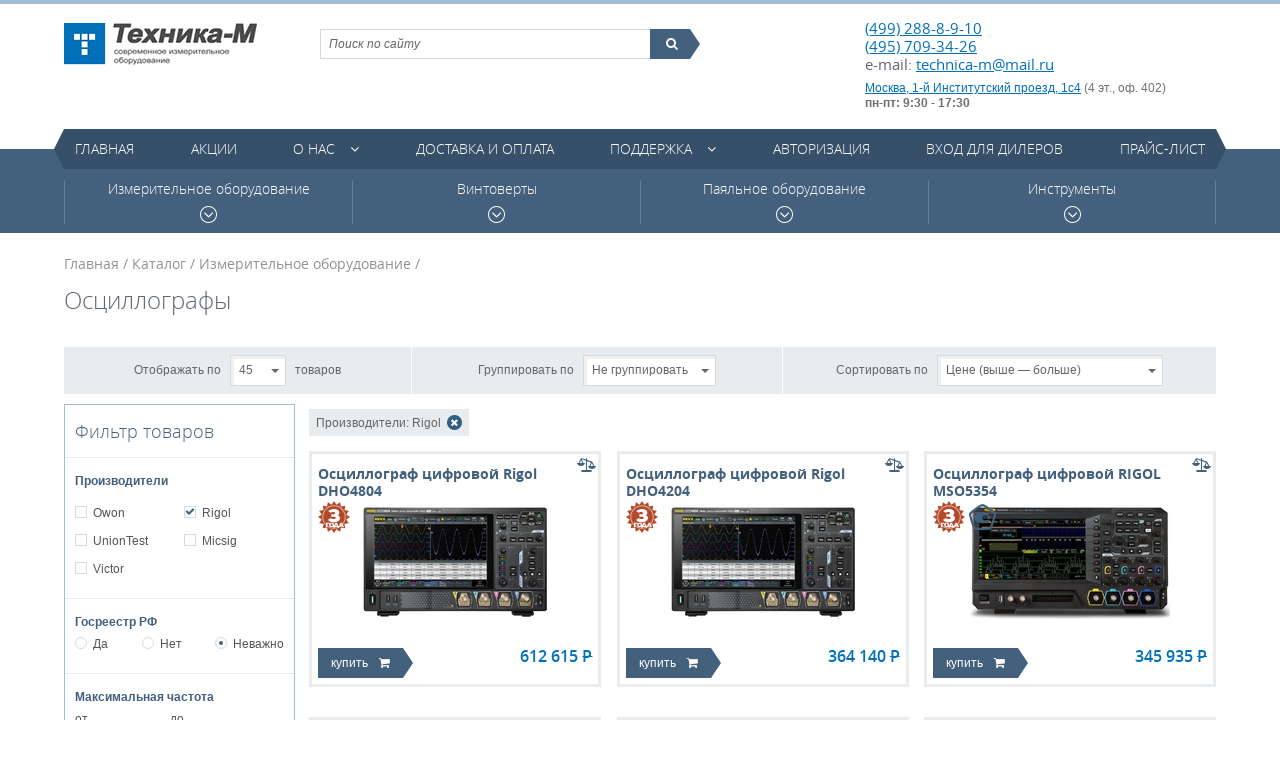

--- FILE ---
content_type: text/html; charset=UTF-8
request_url: https://www.technica-m.ru/catalog/rubric/oscillografy/brand/rigol
body_size: 17108
content:
<!DOCTYPE html>
<html>
	<head>
		<meta charset=utf-8   />
		<meta name="keywords" content="Каталог, Осциллографы" /><meta name="description" content="Каталог. Осциллографы" />		<title>Осциллографы / Каталог / Техника-М. Современное измерительное оборудование</title>		<link href="/cache/css/da1be.css" rel="stylesheet" media="all" />		<link href="/favicon.ico" rel="icon" type="image/x-icon" />
		<script src="https://smartcaptcha.yandexcloud.net/captcha.js" defer></script>
	</head>
	<body>
		<div class="wrap-site">
			<header class="header">
				<div class="container">
					<div class="top-h">
						<a href="/" class="logo" title="Техника-М. Современное измерительное оборудование"><img src="/img/logo_1.png" alt="Техника-М. Современное измерительное оборудование"></a>
						<div class="shopping-cart" id="header_cart"></div>
						<div class="contacts-h">
							<p class="tel"><a href="tel:+74992888910">(499) 288-8-9-10</a><br><a href="tel:+74957093426">(495) 709-34-26</a><br>e-mail: <a href="mailto:technica-m@mail.ru">technica-m@mail.ru</a></p>
							<address><a href="https://yandex.ru/maps/-/CDqe5TMg" target="_blank">Москва, 1-й Институтский проезд, 1с4</a> (4 эт., оф. 402) </br><strong>пн-пт: 9:30 - 17:30</strong></address>
						</div>
						<div class="search">
							<form action="/search/catalog" method="post">
								<!-- <label>Поиск по сайту</label> -->
								<fieldset>
									<input class="search_main" type="text" name="q" value="" placeholder="Поиск по сайту">
									<button type="submit"><i class="fa fa-search"></i><span class="icon_search_triangle pie"></span></button>
								</fieldset>
							</form>
						</div>
					</div>
				</div>
				<div class="container"><nav class="main-nav"><ul>	<li>
		<a href="/">Главная</a>
					</li>
	<li>
		<a href="/action">Акции</a>
					</li>
	<li class="has-dropdown">
		<a href="/page/o-kompanii">О нас</a>
		<a href="/page/o-kompanii" class="fa fa-angle-down show-dropdown"></a>		<ul>	<li>
		<a href="/page/o-kompanii">О компании</a>
					</li>
	<li>
		<a href="/news">Новости</a>
					</li>
	<li>
		<a href="/contact">Контакты</a>
					</li>
	<li>
		<a href="/page/nashi-vendory">Наши вендоры</a>
					</li>
	<li>
		<a href="/page/regionalnye-dilery">Региональные дилеры</a>
					</li>
<li class="login-dropdown">
	<a href="/user/login">Авторизация</a>
	<div class="form form_common form_login-embedded">
		<div class="overlay"></div>
		<div class="form__inner">
			<form action="/user/login" method="post" enctype="multipart/form-data">
	<div class="e-form">
<div class="e-form-el e-form-el-required form__el e-form-el-login">
		<div class="e-form-el-control inputWrap">
		<input class="form__text style-fld required" type="text" name="login" value="" placeholder="Электронная почта" />					</div>
</div>
<div class="e-form-el e-form-el-required form__el form__el_password e-form-el-password">
		<div class="e-form-el-control inputWrap password_login">
		<input class="form__password style-fld required" type="password" name="password" value="" placeholder="Пароль" /><div class="tooltip-info tooltip-info_password"><a href="/user/remind"><span class="fa fa-question-circle"></span><span class="tooltip"><div class="triangle"></div>Забыли пароль?</span></a></div>					</div>
</div>
<div class="e-form-el form__el e-form-el-remember">
		<div class="e-form-el-control inputWrap">
		<div class="iWantSubscribe">
	<label><input checked="checked" id="e-form-checkbox-label-remember-1" class="checkbox-style" type="checkbox" name="remember" value="1" /><span class="checkbox-fake"></span>Запомнить меня</label>
</div>					</div>
</div>
<div class="e-form-el form__el form__el_submit">
		<div class="e-form-el-control inputWrap">
		<button class="btn-type1 btn-type2-submit">Вход на сайт</button>					</div>
</div>
	</div>
</form>			<a href="/user/register">Регистрация</a>
		</div>
	</div>
</li>
<li class="login-dropdown">
	<a href="/user/login/type/dealer">Вход для дилеров</a>
	<div class="form form_common form_login-embedded">
		<div class="overlay"></div>
		<div class="form__inner">
			<form action="/user/login/type/dealer" method="post" enctype="multipart/form-data">
	<div class="e-form">
<div class="e-form-el e-form-el-required form__el e-form-el-login">
		<div class="e-form-el-control inputWrap">
		<input class="form__text style-fld required" type="text" name="login" value="" placeholder="Электронная почта" />					</div>
</div>
<div class="e-form-el e-form-el-required form__el form__el_password e-form-el-password">
		<div class="e-form-el-control inputWrap password_login">
		<input class="form__password style-fld required" type="password" name="password" value="" placeholder="Пароль" /><div class="tooltip-info tooltip-info_password"><a href="/user/remind"><span class="fa fa-question-circle"></span><span class="tooltip"><div class="triangle"></div>Забыли пароль?</span></a></div>					</div>
</div>
<div class="e-form-el form__el e-form-el-remember">
		<div class="e-form-el-control inputWrap">
		<div class="iWantSubscribe">
	<label><input checked="checked" id="e-form-checkbox-label-remember-1" class="checkbox-style" type="checkbox" name="remember" value="1" /><span class="checkbox-fake"></span>Запомнить меня</label>
</div>					</div>
</div>
<div class="e-form-el form__el form__el_submit">
		<div class="e-form-el-control inputWrap">
		<button class="btn-type1 btn-type2-submit">Вход на сайт</button>					</div>
</div>
	</div>
</form>			<a href="/user/register">Регистрация</a>
		</div>
	</div>
</li>
	<li>
		<a href="/page/sertifikaty">Сертификаты</a>
					</li>
</ul>	</li>
	<li>
		<a href="/page/dostavka-i-oplata">Доставка и оплата</a>
					</li>
	<li class="has-dropdown">
		<a href="/support/type/tehnicheskie-opisaniya-datasheet">Поддержка</a>
		<a href="/support/type/tehnicheskie-opisaniya-datasheet" class="fa fa-angle-down show-dropdown"></a>		<ul>	<li>
		<a href="/support/type/tehnicheskie-opisaniya-datasheet">Технические описания (datasheet)</a>
					</li>
	<li>
		<a href="/support/type/katalogi-produkcii">Каталоги продукции</a>
					</li>
	<li>
		<a href="/support/type/instrukcii">Инструкции</a>
					</li>
	<li>
		<a href="/support/type/soft">Софт</a>
					</li>
	<li>
		<a href="/support/type/drajvery">Драйверы</a>
					</li>
<li class="login-dropdown">
	<a href="/user/login">Авторизация</a>
	<div class="form form_common form_login-embedded">
		<div class="overlay"></div>
		<div class="form__inner">
			<form action="/user/login" method="post" enctype="multipart/form-data">
	<div class="e-form">
<div class="e-form-el e-form-el-required form__el e-form-el-login">
		<div class="e-form-el-control inputWrap">
		<input class="form__text style-fld required" type="text" name="login" value="" placeholder="Электронная почта" />					</div>
</div>
<div class="e-form-el e-form-el-required form__el form__el_password e-form-el-password">
		<div class="e-form-el-control inputWrap password_login">
		<input class="form__password style-fld required" type="password" name="password" value="" placeholder="Пароль" /><div class="tooltip-info tooltip-info_password"><a href="/user/remind"><span class="fa fa-question-circle"></span><span class="tooltip"><div class="triangle"></div>Забыли пароль?</span></a></div>					</div>
</div>
<div class="e-form-el form__el e-form-el-remember">
		<div class="e-form-el-control inputWrap">
		<div class="iWantSubscribe">
	<label><input checked="checked" id="e-form-checkbox-label-remember-1" class="checkbox-style" type="checkbox" name="remember" value="1" /><span class="checkbox-fake"></span>Запомнить меня</label>
</div>					</div>
</div>
<div class="e-form-el form__el form__el_submit">
		<div class="e-form-el-control inputWrap">
		<button class="btn-type1 btn-type2-submit">Вход на сайт</button>					</div>
</div>
	</div>
</form>			<a href="/user/register">Регистрация</a>
		</div>
	</div>
</li>
<li class="login-dropdown">
	<a href="/user/login/type/dealer">Вход для дилеров</a>
	<div class="form form_common form_login-embedded">
		<div class="overlay"></div>
		<div class="form__inner">
			<form action="/user/login/type/dealer" method="post" enctype="multipart/form-data">
	<div class="e-form">
<div class="e-form-el e-form-el-required form__el e-form-el-login">
		<div class="e-form-el-control inputWrap">
		<input class="form__text style-fld required" type="text" name="login" value="" placeholder="Электронная почта" />					</div>
</div>
<div class="e-form-el e-form-el-required form__el form__el_password e-form-el-password">
		<div class="e-form-el-control inputWrap password_login">
		<input class="form__password style-fld required" type="password" name="password" value="" placeholder="Пароль" /><div class="tooltip-info tooltip-info_password"><a href="/user/remind"><span class="fa fa-question-circle"></span><span class="tooltip"><div class="triangle"></div>Забыли пароль?</span></a></div>					</div>
</div>
<div class="e-form-el form__el e-form-el-remember">
		<div class="e-form-el-control inputWrap">
		<div class="iWantSubscribe">
	<label><input checked="checked" id="e-form-checkbox-label-remember-1" class="checkbox-style" type="checkbox" name="remember" value="1" /><span class="checkbox-fake"></span>Запомнить меня</label>
</div>					</div>
</div>
<div class="e-form-el form__el form__el_submit">
		<div class="e-form-el-control inputWrap">
		<button class="btn-type1 btn-type2-submit">Вход на сайт</button>					</div>
</div>
	</div>
</form>			<a href="/user/register">Регистрация</a>
		</div>
	</div>
</li>
	<li>
		<a href="/support/type/principialnye-shemy">Принципиальные схемы</a>
					</li>
	<li>
		<a href="/support/type/stati">Статьи</a>
					</li>
</ul>	</li>
<li class="login-dropdown">
	<a href="/user/login">Авторизация</a>
	<div class="form form_common form_login-embedded">
		<div class="overlay"></div>
		<div class="form__inner">
			<form action="/user/login" method="post" enctype="multipart/form-data">
	<div class="e-form">
<div class="e-form-el e-form-el-required form__el e-form-el-login">
		<div class="e-form-el-control inputWrap">
		<input class="form__text style-fld required" type="text" name="login" value="" placeholder="Электронная почта" />					</div>
</div>
<div class="e-form-el e-form-el-required form__el form__el_password e-form-el-password">
		<div class="e-form-el-control inputWrap password_login">
		<input class="form__password style-fld required" type="password" name="password" value="" placeholder="Пароль" /><div class="tooltip-info tooltip-info_password"><a href="/user/remind"><span class="fa fa-question-circle"></span><span class="tooltip"><div class="triangle"></div>Забыли пароль?</span></a></div>					</div>
</div>
<div class="e-form-el form__el e-form-el-remember">
		<div class="e-form-el-control inputWrap">
		<div class="iWantSubscribe">
	<label><input checked="checked" id="e-form-checkbox-label-remember-1" class="checkbox-style" type="checkbox" name="remember" value="1" /><span class="checkbox-fake"></span>Запомнить меня</label>
</div>					</div>
</div>
<div class="e-form-el form__el form__el_submit">
		<div class="e-form-el-control inputWrap">
		<button class="btn-type1 btn-type2-submit">Вход на сайт</button>					</div>
</div>
	</div>
</form>			<a href="/user/register">Регистрация</a>
		</div>
	</div>
</li>
<li class="login-dropdown">
	<a href="/user/login/type/dealer">Вход для дилеров</a>
	<div class="form form_common form_login-embedded">
		<div class="overlay"></div>
		<div class="form__inner">
			<form action="/user/login/type/dealer" method="post" enctype="multipart/form-data">
	<div class="e-form">
<div class="e-form-el e-form-el-required form__el e-form-el-login">
		<div class="e-form-el-control inputWrap">
		<input class="form__text style-fld required" type="text" name="login" value="" placeholder="Электронная почта" />					</div>
</div>
<div class="e-form-el e-form-el-required form__el form__el_password e-form-el-password">
		<div class="e-form-el-control inputWrap password_login">
		<input class="form__password style-fld required" type="password" name="password" value="" placeholder="Пароль" /><div class="tooltip-info tooltip-info_password"><a href="/user/remind"><span class="fa fa-question-circle"></span><span class="tooltip"><div class="triangle"></div>Забыли пароль?</span></a></div>					</div>
</div>
<div class="e-form-el form__el e-form-el-remember">
		<div class="e-form-el-control inputWrap">
		<div class="iWantSubscribe">
	<label><input checked="checked" id="e-form-checkbox-label-remember-1" class="checkbox-style" type="checkbox" name="remember" value="1" /><span class="checkbox-fake"></span>Запомнить меня</label>
</div>					</div>
</div>
<div class="e-form-el form__el form__el_submit">
		<div class="e-form-el-control inputWrap">
		<button class="btn-type1 btn-type2-submit">Вход на сайт</button>					</div>
</div>
	</div>
</form>			<a href="/user/register">Регистрация</a>
		</div>
	</div>
</li>
	<li>
		<a href="/price">Прайс-лист</a>
					</li>
</ul></nav></div>			</header>
			<div class="content">
				<div class="category-menu">
	<div class="container">
		<div class="ctg-menu-wrap">
			<div>
				<div class="ctg-item">
					<a href="/catalog">Измерительное оборудование<span class="clock-icon"></span></a>
					<div class="category-sub-menu">
	<div class="container m-menu">
		<dl class="col-sub-menu">
			<dt><a href="/catalog/rubric/lcr-metry">LCR-метры</a></dt>
			<dd>
<a href="/catalog/rubric/lcr-metry/brand/mastech">Mastech&nbsp;(3)</a>, <a href="/catalog/rubric/lcr-metry/brand/victor">Victor&nbsp;(7)</a>, <a href="/catalog/rubric/lcr-metry/brand/sanwa_electric_instrument_co_ltd">Sanwa&nbsp;(2)</a></dd>
		</dl>
		<dl class="col-sub-menu">
			<dt><a href="/catalog/rubric/avtotestery">Автотестеры</a></dt>
			<dd>
<a href="/catalog/rubric/avtotestery/brand/mastech">Mastech&nbsp;(2)</a>, <a href="/catalog/rubric/avtotestery/brand/c-e-m">C.E.M.&nbsp;(1)</a></dd>
		</dl>
		<dl class="col-sub-menu">
			<dt><a href="/catalog/rubric/aksessuary-dlya-izmeritelnogo-oborudovaniya">Аксессуары для измерительного оборудования</a></dt>
			<dd>
<a href="/catalog/rubric/aksessuary-dlya-izmeritelnogo-oborudovaniya/brand/rigol">Rigol&nbsp;(170)</a>, <a href="/catalog/rubric/aksessuary-dlya-izmeritelnogo-oborudovaniya/brand/uniontest">UnionTest&nbsp;(5)</a>, <a href="/catalog/rubric/aksessuary-dlya-izmeritelnogo-oborudovaniya/brand/owon_technology">Owon&nbsp;(8)</a>, <a href="/catalog/rubric/aksessuary-dlya-izmeritelnogo-oborudovaniya/brand/victor">Victor&nbsp;(3)</a>, <a href="/catalog/rubric/aksessuary-dlya-izmeritelnogo-oborudovaniya/brand/sanwa_electric_instrument_co_ltd">Sanwa&nbsp;(15)</a>, <a href="/catalog/rubric/aksessuary-dlya-izmeritelnogo-oborudovaniya/brand/peakmeter">PeakMeter&nbsp;(4)</a>, <a href="/catalog/rubric/aksessuary-dlya-izmeritelnogo-oborudovaniya/brand/micsig">Micsig&nbsp;(7)</a></dd>
		</dl>
		<dl class="col-sub-menu">
			<dt><a href="/catalog/rubric/analizatory-spektra">Анализаторы спектра</a></dt>
			<dd>
<a href="/catalog/rubric/analizatory-spektra/brand/rigol">Rigol&nbsp;(34)</a>, <a href="/catalog/rubric/analizatory-spektra/brand/protek">Protek&nbsp;(1)</a>, <a href="/catalog/rubric/analizatory-spektra/brand/owon_technology">Owon&nbsp;(18)</a></dd>
		</dl>
		<dl class="col-sub-menu">
			<dt><a href="/catalog/rubric/anemometry">Анемометры</a></dt>
			<dd>
<a href="/catalog/rubric/anemometry/brand/uniontest">UnionTest&nbsp;(3)</a></dd>
		</dl>
		<dl class="col-sub-menu">
			<dt><a href="/catalog/rubric/izmeriteli-temperatury-medicinskie">Бесконтактные термометры для измерения температуры тела</a></dt>
			<dd>
<a href="/catalog/rubric/izmeriteli-temperatury-medicinskie/brand/uniontest">UnionTest&nbsp;(5)</a>, <a href="/catalog/rubric/izmeriteli-temperatury-medicinskie/brand/aiqura">AiQURA&nbsp;(1)</a>, <a href="/catalog/rubric/izmeriteli-temperatury-medicinskie/brand/rehabor">Rehabor&nbsp;(1)</a></dd>
		</dl>
		<dl class="col-sub-menu">
			<dt><a href="/catalog/rubric/generatory">Генераторы</a></dt>
			<dd>
<a href="/catalog/rubric/generatory/brand/rigol">Rigol&nbsp;(61)</a>, <a href="/catalog/rubric/generatory/brand/uniontest">UnionTest&nbsp;(8)</a>, <a href="/catalog/rubric/generatory/brand/owon_technology">Owon&nbsp;(27)</a>, <a href="/catalog/rubric/generatory/brand/victor">Victor&nbsp;(3)</a>, <a href="/catalog/rubric/generatory/brand/hantek">Hantek&nbsp;(1)</a></dd>
		</dl>
		<dl class="col-sub-menu">
			<dt><a href="/catalog/rubric/dalnomery-lazernye">Дальномеры лазерные</a></dt>
			<dd>
<a href="/catalog/rubric/dalnomery-lazernye/brand/uniontest">UnionTest&nbsp;(4)</a></dd>
		</dl>
		<dl class="col-sub-menu">
			<dt><a href="/catalog/rubric/izmeriteli-vibracii">Измерители вибрации</a></dt>
			<dd>
<a href="/catalog/rubric/izmeriteli-vibracii/brand/uniontest">UnionTest&nbsp;(1)</a></dd>
		</dl>
		<dl class="col-sub-menu">
			<dt><a href="/catalog/rubric/izmeriteli-zazemleniya">Измерители заземления</a></dt>
			<dd>
<a href="/catalog/rubric/izmeriteli-zazemleniya/brand/mastech">Mastech&nbsp;(1)</a>, <a href="/catalog/rubric/izmeriteli-zazemleniya/brand/victor">Victor&nbsp;(1)</a>, <a href="/catalog/rubric/izmeriteli-zazemleniya/brand/sanwa_electric_instrument_co_ltd">Sanwa&nbsp;(1)</a>, <a href="/catalog/rubric/izmeriteli-zazemleniya/brand/peakmeter">PeakMeter&nbsp;(1)</a>, <a href="/catalog/rubric/izmeriteli-zazemleniya/brand/habotest">Habotest&nbsp;(1)</a></dd>
		</dl>
		<dl class="col-sub-menu">
			<dt><a href="/catalog/rubric/izmeriteli-moshhnosti-lazernogo-izlucheniya">Измерители мощности лазерного излучения</a></dt>
			<dd>
<a href="/catalog/rubric/izmeriteli-moshhnosti-lazernogo-izlucheniya/brand/sanwa_electric_instrument_co_ltd">Sanwa&nbsp;(1)</a></dd>
		</dl>
		<dl class="col-sub-menu">
			<dt><a href="/catalog/rubric/izmeriteli-osveshhennosti">Измерители освещенности</a></dt>
			<dd>
<a href="/catalog/rubric/izmeriteli-osveshhennosti/brand/victor">Victor&nbsp;(1)</a>, <a href="/catalog/rubric/izmeriteli-osveshhennosti/brand/sanwa_electric_instrument_co_ltd">Sanwa&nbsp;(1)</a></dd>
		</dl>
		<dl class="col-sub-menu">
			<dt><a href="/catalog/rubric/izmeriteli-parametrov-elektricheskih-setej">Измерители параметров электрических сетей</a></dt>
			<dd>
<a href="/catalog/rubric/izmeriteli-parametrov-elektricheskih-setej/brand/victor">Victor&nbsp;(2)</a>, <a href="/catalog/rubric/izmeriteli-parametrov-elektricheskih-setej/brand/sanwa_electric_instrument_co_ltd">Sanwa&nbsp;(2)</a>, <a href="/catalog/rubric/izmeriteli-parametrov-elektricheskih-setej/brand/habotest">Habotest&nbsp;(3)</a></dd>
		</dl>
		<dl class="col-sub-menu">
			<dt><a href="/catalog/rubric/izmeriteli-soprotivleniya-izolyacii">Измерители сопротивления изоляции</a></dt>
			<dd>
<a href="/catalog/rubric/izmeriteli-soprotivleniya-izolyacii/brand/mastech">Mastech&nbsp;(3)</a>, <a href="/catalog/rubric/izmeriteli-soprotivleniya-izolyacii/brand/victor">Victor&nbsp;(3)</a>, <a href="/catalog/rubric/izmeriteli-soprotivleniya-izolyacii/brand/sanwa_electric_instrument_co_ltd">Sanwa&nbsp;(3)</a>, <a href="/catalog/rubric/izmeriteli-soprotivleniya-izolyacii/brand/peakmeter">PeakMeter&nbsp;(2)</a>, <a href="/catalog/rubric/izmeriteli-soprotivleniya-izolyacii/brand/habotest">Habotest&nbsp;(2)</a></dd>
		</dl>
		<dl class="col-sub-menu">
			<dt><a href="/catalog/rubric/izmeriteli-temperatury-i-vlazhnosti">Измерители температуры и влажности</a></dt>
			<dd>
<a href="/catalog/rubric/izmeriteli-temperatury-i-vlazhnosti/brand/mastech">Mastech&nbsp;(7)</a>, <a href="/catalog/rubric/izmeriteli-temperatury-i-vlazhnosti/brand/uniontest">UnionTest&nbsp;(15)</a>, <a href="/catalog/rubric/izmeriteli-temperatury-i-vlazhnosti/brand/victor">Victor&nbsp;(3)</a>, <a href="/catalog/rubric/izmeriteli-temperatury-i-vlazhnosti/brand/peakmeter">PeakMeter&nbsp;(6)</a>, <a href="/catalog/rubric/izmeriteli-temperatury-i-vlazhnosti/brand/habotest">Habotest&nbsp;(2)</a></dd>
		</dl>
		<dl class="col-sub-menu">
			<dt><a href="/catalog/rubric/izmeriteli-urovnya-shuma">Измерители уровня шума</a></dt>
			<dd>
<a href="/catalog/rubric/izmeriteli-urovnya-shuma/brand/uniontest">UnionTest&nbsp;(3)</a>, <a href="/catalog/rubric/izmeriteli-urovnya-shuma/brand/victor">Victor&nbsp;(3)</a></dd>
		</dl>
		<dl class="col-sub-menu">
			<dt><a href="/catalog/rubric/istochniki-pitaniya-laboratornye">Источники питания лабораторные</a></dt>
			<dd>
<a href="/catalog/rubric/istochniki-pitaniya-laboratornye/brand/rigol">Rigol&nbsp;(13)</a>, <a href="/catalog/rubric/istochniki-pitaniya-laboratornye/brand/mastech">Mastech&nbsp;(5)</a>, <a href="/catalog/rubric/istochniki-pitaniya-laboratornye/brand/uniontest">UnionTest&nbsp;(112)</a>, <a href="/catalog/rubric/istochniki-pitaniya-laboratornye/brand/owon_technology">Owon&nbsp;(60)</a>, <a href="/catalog/rubric/istochniki-pitaniya-laboratornye/brand/matrix_technology_inc">Matrix&nbsp;(32)</a>, <a href="/catalog/rubric/istochniki-pitaniya-laboratornye/brand/nice-power">Nice-Power&nbsp;(22)</a>, <a href="/catalog/rubric/istochniki-pitaniya-laboratornye/brand/korad">Korad&nbsp;(21)</a></dd>
		</dl>
		<dl class="col-sub-menu">
			<dt><a href="/catalog/rubric/kabelnye-testery">Кабельные тестеры</a></dt>
			<dd>
<a href="/catalog/rubric/kabelnye-testery/brand/pro_skit">Pro'skit&nbsp;(1)</a></dd>
		</dl>
		<dl class="col-sub-menu">
			<dt><a href="/catalog/rubric/multimetry">Мультиметры</a></dt>
			<dd>
<a href="/catalog/rubric/multimetry/brand/rigol">Rigol&nbsp;(5)</a>, <a href="/catalog/rubric/multimetry/brand/mastech">Mastech&nbsp;(27)</a>, <a href="/catalog/rubric/multimetry/brand/owon_technology">Owon&nbsp;(21)</a>, <a href="/catalog/rubric/multimetry/brand/victor">Victor&nbsp;(28)</a>, <a href="/catalog/rubric/multimetry/brand/sanwa_electric_instrument_co_ltd">Sanwa&nbsp;(22)</a>, <a href="/catalog/rubric/multimetry/brand/peakmeter">PeakMeter&nbsp;(22)</a>, <a href="/catalog/rubric/multimetry/brand/habotest">Habotest&nbsp;(14)</a></dd>
		</dl>
		<dl class="col-sub-menu">
			<dt><a href="/catalog/rubric/nagruzki-elektronnye">Нагрузки электронные</a></dt>
			<dd>
<a href="/catalog/rubric/nagruzki-elektronnye/brand/rigol">Rigol&nbsp;(5)</a>, <a href="/catalog/rubric/nagruzki-elektronnye/brand/uniontest">UnionTest&nbsp;(5)</a>, <a href="/catalog/rubric/nagruzki-elektronnye/brand/owon_technology">Owon&nbsp;(17)</a>, <a href="/catalog/rubric/nagruzki-elektronnye/brand/korad">Korad&nbsp;(5)</a></dd>
		</dl>
		<dl class="col-sub-menu">
			<dt><a href="/catalog/rubric/oscillograficheskie-probniki">Осциллографические пробники</a></dt>
			<dd>
<a href="/catalog/rubric/oscillograficheskie-probniki/brand/rigol">Rigol&nbsp;(15)</a>, <a href="/catalog/rubric/oscillograficheskie-probniki/brand/owon_technology">Owon&nbsp;(7)</a>, <a href="/catalog/rubric/oscillograficheskie-probniki/brand/hoden">Hoden&nbsp;(25)</a>, <a href="/catalog/rubric/oscillograficheskie-probniki/brand/micsig">Micsig&nbsp;(43)</a></dd>
		</dl>
		<dl class="col-sub-menu">
			<dt><a href="/catalog/rubric/oscillografy">Осциллографы</a></dt>
			<dd>
<a href="/catalog/rubric/oscillografy/brand/rigol">Rigol&nbsp;(118)</a>, <a href="/catalog/rubric/oscillografy/brand/uniontest">UnionTest&nbsp;(7)</a>, <a href="/catalog/rubric/oscillografy/brand/owon_technology">Owon&nbsp;(143)</a>, <a href="/catalog/rubric/oscillografy/brand/victor">Victor&nbsp;(1)</a>, <a href="/catalog/rubric/oscillografy/brand/micsig">Micsig&nbsp;(35)</a></dd>
		</dl>
		<dl class="col-sub-menu">
			<dt><a href="/catalog/rubric/oscillografy-dlya-avtoservisa">Осциллографы для автосервиса</a></dt>
			<dd>
<a href="/catalog/rubric/oscillografy-dlya-avtoservisa/brand/micsig">Micsig&nbsp;(9)</a></dd>
		</dl>
		<dl class="col-sub-menu">
			<dt><a href="/catalog/rubric/sistemy-sbora-dannyh">Системы сбора данных</a></dt>
			<dd>
<a href="/catalog/rubric/sistemy-sbora-dannyh/brand/rigol">Rigol&nbsp;(3)</a></dd>
		</dl>
		<dl class="col-sub-menu">
			<dt><a href="/catalog/rubric/tahometry">Тахометры</a></dt>
			<dd>
<a href="/catalog/rubric/tahometry/brand/uniontest">UnionTest&nbsp;(2)</a>, <a href="/catalog/rubric/tahometry/brand/victor">Victor&nbsp;(2)</a>, <a href="/catalog/rubric/tahometry/brand/sanwa_electric_instrument_co_ltd">Sanwa&nbsp;(2)</a></dd>
		</dl>
		<dl class="col-sub-menu">
			<dt><a href="/catalog/rubric/teplovizory">Тепловизоры</a></dt>
			<dd>
<a href="/catalog/rubric/teplovizory/brand/owon_technology">Owon&nbsp;(1)</a></dd>
		</dl>
		<dl class="col-sub-menu">
			<dt><a href="/catalog/rubric/tokoizmeritelnye-kleshhi">Токоизмерительные клещи</a></dt>
			<dd>
<a href="/catalog/rubric/tokoizmeritelnye-kleshhi/brand/mastech">Mastech&nbsp;(11)</a>, <a href="/catalog/rubric/tokoizmeritelnye-kleshhi/brand/victor">Victor&nbsp;(8)</a>, <a href="/catalog/rubric/tokoizmeritelnye-kleshhi/brand/sanwa_electric_instrument_co_ltd">Sanwa&nbsp;(20)</a>, <a href="/catalog/rubric/tokoizmeritelnye-kleshhi/brand/peakmeter">PeakMeter&nbsp;(19)</a>, <a href="/catalog/rubric/tokoizmeritelnye-kleshhi/brand/habotest">Habotest&nbsp;(6)</a></dd>
		</dl>
		<dl class="col-sub-menu">
			<dt><a href="/catalog/rubric/chastotomery">Частотомеры</a></dt>
			<dd>
<a href="/catalog/rubric/chastotomery/brand/mastech">Mastech&nbsp;(1)</a>, <a href="/catalog/rubric/chastotomery/brand/victor">Victor&nbsp;(2)</a></dd>
		</dl>
	</div>
</div>
				</div>
			</div>
			<div>
				<div class="ctg-item">
					<a href="/catalog/rubric/vintoverty">Винтоверты<span class="clock-icon"></span></a>
					<div class="category-sub-menu">
	<div class="container m-menu">
		<dl class="col-sub-menu">
			<dt><a href="/catalog/rubric/akkumulyatornye-batarei">Аккумуляторные батареи</a></dt>
			<dd>
<a href="/catalog/rubric/akkumulyatornye-batarei/brand/kilews_industrial_co_ltd">Kilews&nbsp;(2)</a></dd>
		</dl>
		<dl class="col-sub-menu">
			<dt><a href="/catalog/rubric/aksessuary-dlya-vintovertov">Аксессуары для винтовертов</a></dt>
			<dd>
<a href="/catalog/rubric/aksessuary-dlya-vintovertov/brand/kilews_industrial_co_ltd">Kilews&nbsp;(31)</a></dd>
		</dl>
		<dl class="col-sub-menu">
			<dt><a href="/catalog/rubric/balansiry">Балансиры</a></dt>
			<dd>
<a href="/catalog/rubric/balansiry/brand/kilews_industrial_co_ltd">Kilews&nbsp;(3)</a>, <a href="/catalog/rubric/balansiry/brand/shenzhen_bakon_electronic_technology_co_ltd">Bakon&nbsp;(1)</a></dd>
		</dl>
		<dl class="col-sub-menu">
			<dt><a href="/catalog/rubric/bity-nasadki">Биты (насадки)</a></dt>
			<dd>
<a href="/catalog/rubric/bity-nasadki/brand/kilews_industrial_co_ltd">Kilews&nbsp;(50)</a></dd>
		</dl>
		<dl class="col-sub-menu">
			<dt><a href="/catalog/rubric/vintoverty-220v">Винтоверты 220В</a></dt>
			<dd>
<a href="/catalog/rubric/vintoverty-220v/brand/kilews_industrial_co_ltd">Kilews&nbsp;(33)</a></dd>
		</dl>
		<dl class="col-sub-menu">
			<dt><a href="/catalog/rubric/vintoverty-akkumulyatornye">Винтоверты аккумуляторные</a></dt>
			<dd>
<a href="/catalog/rubric/vintoverty-akkumulyatornye/brand/kilews_industrial_co_ltd">Kilews&nbsp;(17)</a></dd>
		</dl>
		<dl class="col-sub-menu">
			<dt><a href="/catalog/rubric/vintoverty-postoyannogo-toka">Винтоверты постоянного тока</a></dt>
			<dd>
<a href="/catalog/rubric/vintoverty-postoyannogo-toka/brand/kilews_industrial_co_ltd">Kilews&nbsp;(267)</a></dd>
		</dl>
		<dl class="col-sub-menu">
			<dt><a href="/catalog/rubric/zaryadnoe-ustrojstvo-dlya-akkumulyatorov">Зарядное устройство для аккумуляторов</a></dt>
			<dd>
<a href="/catalog/rubric/zaryadnoe-ustrojstvo-dlya-akkumulyatorov/brand/kilews_industrial_co_ltd">Kilews&nbsp;(3)</a></dd>
		</dl>
		<dl class="col-sub-menu">
			<dt><a href="/catalog/rubric/izmeriteli-krutyashhego-momenta">Измерители крутящего момента</a></dt>
			<dd>
<a href="/catalog/rubric/izmeriteli-krutyashhego-momenta/brand/uniontest">UnionTest&nbsp;(2)</a>, <a href="/catalog/rubric/izmeriteli-krutyashhego-momenta/brand/kilews_industrial_co_ltd">Kilews&nbsp;(7)</a>, <a href="/catalog/rubric/izmeriteli-krutyashhego-momenta/brand/shenzhen_bakon_electronic_technology_co_ltd">Bakon&nbsp;(4)</a></dd>
		</dl>
		<dl class="col-sub-menu">
			<dt><a href="/catalog/rubric/izmeritelnye-vintoverty-postoyannogo-toka">Измерительные винтоверты постоянного тока</a></dt>
			<dd>
<a href="/catalog/rubric/izmeritelnye-vintoverty-postoyannogo-toka/brand/kilews_industrial_co_ltd">Kilews&nbsp;(3)</a></dd>
		</dl>
		<dl class="col-sub-menu">
			<dt><a href="/catalog/rubric/kontrollery">Контроллеры</a></dt>
			<dd>
<a href="/catalog/rubric/kontrollery/brand/kilews_industrial_co_ltd">Kilews&nbsp;(12)</a></dd>
		</dl>
		<dl class="col-sub-menu">
			<dt><a href="/catalog/rubric/stojki">Стойки</a></dt>
			<dd>
<a href="/catalog/rubric/stojki/brand/kilews_industrial_co_ltd">Kilews&nbsp;(7)</a></dd>
		</dl>
		<dl class="col-sub-menu">
			<dt><a href="/catalog/rubric/ustrojstva-dlya-podachi-vintov">Устройства для подачи винтов</a></dt>
			<dd>
<a href="/catalog/rubric/ustrojstva-dlya-podachi-vintov/brand/kilews_industrial_co_ltd">Kilews&nbsp;(6)</a></dd>
		</dl>
	</div>
</div>
				</div>
			</div>
			<div>
				<div class="ctg-item">
					<a href="/catalog/rubric/payalnoe-oborudovanie">Паяльное оборудование<span class="clock-icon"></span></a>
					<div class="category-sub-menu">
	<div class="container m-menu">
		<dl class="col-sub-menu">
			<dt><a href="/catalog/rubric/aksessuary-dlya-payalnogo-oborudovaniya">Аксессуары для паяльного оборудования</a></dt>
			<dd>
<a href="/catalog/rubric/aksessuary-dlya-payalnogo-oborudovaniya/brand/quick_soldering_co_ltd">Quick&nbsp;(79)</a>, <a href="/catalog/rubric/aksessuary-dlya-payalnogo-oborudovaniya/brand/shenzhen_bakon_electronic_technology_co_ltd">Bakon&nbsp;(30)</a>, <a href="/catalog/rubric/aksessuary-dlya-payalnogo-oborudovaniya/brand/geeboon">Geeboon&nbsp;(7)</a></dd>
		</dl>
		<dl class="col-sub-menu">
			<dt><a href="/catalog/rubric/antistatika">Антистатика</a></dt>
			<dd>
<a href="/catalog/rubric/antistatika/brand/quick_soldering_co_ltd">Quick&nbsp;(20)</a>, <a href="/catalog/rubric/antistatika/brand/shenzhen_bakon_electronic_technology_co_ltd">Bakon&nbsp;(3)</a></dd>
		</dl>
		<dl class="col-sub-menu">
			<dt><a href="/catalog/rubric/vakuumnye-pincety">Вакуумные пинцеты</a></dt>
			<dd>
<a href="/catalog/rubric/vakuumnye-pincety/brand/quick_soldering_co_ltd">Quick&nbsp;(2)</a></dd>
		</dl>
		<dl class="col-sub-menu">
			<dt><a href="/catalog/rubric/vanny-dlya-luzheniya">Ванны для лужения</a></dt>
			<dd>
<a href="/catalog/rubric/vanny-dlya-luzheniya/brand/uniontest">UnionTest&nbsp;(8)</a>, <a href="/catalog/rubric/vanny-dlya-luzheniya/brand/quick_soldering_co_ltd">Quick&nbsp;(3)</a></dd>
		</dl>
		<dl class="col-sub-menu">
			<dt><a href="/catalog/rubric/vozduhoochistka">Воздухоочистка</a></dt>
			<dd>
<a href="/catalog/rubric/vozduhoochistka/brand/quick_soldering_co_ltd">Quick&nbsp;(5)</a>, <a href="/catalog/rubric/vozduhoochistka/brand/shenzhen_bakon_electronic_technology_co_ltd">Bakon&nbsp;(2)</a></dd>
		</dl>
		<dl class="col-sub-menu">
			<dt><a href="/catalog/rubric/derzhateli-platy">Держатели платы</a></dt>
			<dd>
<a href="/catalog/rubric/derzhateli-platy/brand/quick_soldering_co_ltd">Quick&nbsp;(4)</a></dd>
		</dl>
		<dl class="col-sub-menu">
			<dt><a href="/catalog/rubric/dozatory-past">Дозаторы паст</a></dt>
			<dd>
<a href="/catalog/rubric/dozatory-past/brand/quick_soldering_co_ltd">Quick&nbsp;(2)</a></dd>
		</dl>
		<dl class="col-sub-menu">
			<dt><a href="/catalog/rubric/zhala">Жала</a></dt>
			<dd>
<a href="/catalog/rubric/zhala/brand/uniontest">UnionTest&nbsp;(81)</a>, <a href="/catalog/rubric/zhala/brand/quick_soldering_co_ltd">Quick&nbsp;(218)</a>, <a href="/catalog/rubric/zhala/brand/shenzhen_bakon_electronic_technology_co_ltd">Bakon&nbsp;(102)</a>, <a href="/catalog/rubric/zhala/brand/pro_skit">Pro'skit&nbsp;(3)</a>, <a href="/catalog/rubric/zhala/brand/geeboon">Geeboon&nbsp;(11)</a></dd>
		</dl>
		<dl class="col-sub-menu">
			<dt><a href="/catalog/rubric/imeriteli-temperatury-zhala-payalnika">Измерители температуры жала паяльника</a></dt>
			<dd>
<a href="/catalog/rubric/imeriteli-temperatury-zhala-payalnika/brand/quick_soldering_co_ltd">Quick&nbsp;(1)</a>, <a href="/catalog/rubric/imeriteli-temperatury-zhala-payalnika/brand/shenzhen_bakon_electronic_technology_co_ltd">Bakon&nbsp;(1)</a></dd>
		</dl>
		<dl class="col-sub-menu">
			<dt><a href="/catalog/rubric/mikroskopy-dlya-pajki">Микроскопы для пайки</a></dt>
			<dd>
<a href="/catalog/rubric/mikroskopy-dlya-pajki/brand/andonstar">Andonstar&nbsp;(9)</a></dd>
		</dl>
		<dl class="col-sub-menu">
			<dt><a href="/catalog/rubric/nasadki">Насадки</a></dt>
			<dd>
<a href="/catalog/rubric/nasadki/brand/quick_soldering_co_ltd">Quick&nbsp;(141)</a>, <a href="/catalog/rubric/nasadki/brand/shenzhen_bakon_electronic_technology_co_ltd">Bakon&nbsp;(6)</a></dd>
		</dl>
		<dl class="col-sub-menu">
			<dt><a href="/catalog/rubric/payalnye-roboty">Паяльные роботы</a></dt>
			<dd>
<a href="/catalog/rubric/payalnye-roboty/brand/quick_soldering_co_ltd">Quick&nbsp;(57)</a></dd>
		</dl>
		<dl class="col-sub-menu">
			<dt><a href="/catalog/rubric/payalnye-stancii">Паяльные станции</a></dt>
			<dd>
<a href="/catalog/rubric/payalnye-stancii/brand/uniontest">UnionTest&nbsp;(1)</a>, <a href="/catalog/rubric/payalnye-stancii/brand/quick_soldering_co_ltd">Quick&nbsp;(43)</a>, <a href="/catalog/rubric/payalnye-stancii/brand/shenzhen_bakon_electronic_technology_co_ltd">Bakon&nbsp;(22)</a>, <a href="/catalog/rubric/payalnye-stancii/brand/geeboon">Geeboon&nbsp;(7)</a></dd>
		</dl>
		<dl class="col-sub-menu">
			<dt><a href="/catalog/rubric/progrevochnye-stoly">Прогревочные столы</a></dt>
			<dd>
<a href="/catalog/rubric/progrevochnye-stoly/brand/quick_soldering_co_ltd">Quick&nbsp;(5)</a>, <a href="/catalog/rubric/progrevochnye-stoly/brand/shenzhen_bakon_electronic_technology_co_ltd">Bakon&nbsp;(1)</a></dd>
		</dl>
		<dl class="col-sub-menu">
			<dt><a href="/catalog/rubric/remontnye-stancii">Ремонтные станции</a></dt>
			<dd>
<a href="/catalog/rubric/remontnye-stancii/brand/uniontest">UnionTest&nbsp;(2)</a>, <a href="/catalog/rubric/remontnye-stancii/brand/quick_soldering_co_ltd">Quick&nbsp;(10)</a>, <a href="/catalog/rubric/remontnye-stancii/brand/shenzhen_bakon_electronic_technology_co_ltd">Bakon&nbsp;(4)</a></dd>
		</dl>
		<dl class="col-sub-menu">
			<dt><a href="/catalog/rubric/remontnye-centry-bga">Ремонтные центры BGA</a></dt>
			<dd>
<a href="/catalog/rubric/remontnye-centry-bga/brand/quick_soldering_co_ltd">Quick&nbsp;(10)</a></dd>
		</dl>
		<dl class="col-sub-menu">
			<dt><a href="/catalog/rubric/termovozdushnye-stancii">Термовоздушные станции</a></dt>
			<dd>
<a href="/catalog/rubric/termovozdushnye-stancii/brand/quick_soldering_co_ltd">Quick&nbsp;(33)</a>, <a href="/catalog/rubric/termovozdushnye-stancii/brand/shenzhen_bakon_electronic_technology_co_ltd">Bakon&nbsp;(6)</a></dd>
		</dl>
		<dl class="col-sub-menu">
			<dt><a href="/catalog/rubric/termopincety">Термопинцеты</a></dt>
			<dd>
<a href="/catalog/rubric/termopincety/brand/quick_soldering_co_ltd">Quick&nbsp;(2)</a></dd>
		</dl>
		<dl class="col-sub-menu">
			<dt><a href="/catalog/rubric/ultrazvukovye-vanny">Ультразвуковые ванны</a></dt>
			<dd>
<a href="/catalog/rubric/ultrazvukovye-vanny/brand/quick_soldering_co_ltd">Quick&nbsp;(2)</a></dd>
		</dl>
	</div>
</div>
				</div>
			</div>
			<div>
				<div class="ctg-item">
					<a href="/catalog/rubric/instrumenty">Инструменты<span class="clock-icon"></span></a>
					<div class="category-sub-menu">
	<div class="container m-menu">
		<dl class="col-sub-menu">
			<dt><a href="/catalog/rubric/krimpery-i-zachistki">Кримперы и зачистки</a></dt>
			<dd>
<a href="/catalog/rubric/krimpery-i-zachistki/brand/pro_skit">Pro'skit&nbsp;(13)</a></dd>
		</dl>
		<dl class="col-sub-menu">
			<dt><a href="/catalog/rubric/kusachki-ploskogubcy">Кусачки, плоскогубцы</a></dt>
			<dd>
<a href="/catalog/rubric/kusachki-ploskogubcy/brand/pro_skit">Pro'skit&nbsp;(10)</a></dd>
		</dl>
		<dl class="col-sub-menu">
			<dt><a href="/catalog/rubric/nabory">Наборы</a></dt>
			<dd>
<a href="/catalog/rubric/nabory/brand/pro_skit">Pro'skit&nbsp;(3)</a></dd>
		</dl>
		<dl class="col-sub-menu">
			<dt><a href="/catalog/rubric/optika">Оптика</a></dt>
			<dd>
<a href="/catalog/rubric/optika/brand/standard_instruments">Standard Instruments&nbsp;(3)</a>, <a href="/catalog/rubric/optika/brand/pro_skit">Pro'skit&nbsp;(1)</a></dd>
		</dl>
	</div>
</div>
				</div>
			</div>
		</div>
	</div>
</div>
								<div class="main-content"><section class="container"><ul class="breadcrumbs">
<li><a href="/">Главная</a></li>
<li><a href="/catalog">Каталог</a></li>
<li><a href="/catalog">Измерительное оборудование</a></li>
</ul>
<h1>Осциллографы</h1></section>				<section class="container"></section><section class="container"><div class="options-results">
	<div>
		<label for="sct1">Отображать по</label>&nbsp;&nbsp;
		<select class="select-style" id="sct1">
<option value="/catalog/rubric/oscillografy/brand/rigol/perpage/15">15</option><option value="/catalog/rubric/oscillografy/brand/rigol/perpage/30">30</option><option selected="selected" value="/catalog/rubric/oscillografy/brand/rigol">45</option><option value="/catalog/rubric/oscillografy/brand/rigol/perpage/1000">все</option>		</select>
		&nbsp;&nbsp;товаров
	</div>
	<div>
		<label for="sct2">Группировать по</label>&nbsp;&nbsp;
		<select class="select-style" id="sct2">
<option selected="selected" value="/catalog/rubric/oscillografy/brand/rigol">Не группировать</option><option value="/catalog/rubric/oscillografy/brand/rigol/group/brand">Производителю</option>		</select>
	</div>
	<div>
		<label for="sct3">Сортировать по</label>&nbsp;&nbsp;
		<select class="select-style" id="sct3">
<option value="/catalog/rubric/oscillografy/brand/rigol/orderby/pop">Популярности (выше &mdash; больше)</option><option value="/catalog/rubric/oscillografy/brand/rigol/orderby/pop/orderdir/asc">Популярности (выше &mdash; меньше)</option><option selected="selected" value="/catalog/rubric/oscillografy/brand/rigol">Цене (выше &mdash; больше)</option><option value="/catalog/rubric/oscillografy/brand/rigol/orderdir/asc">Цене (выше &mdash; меньше)</option>		</select>
	</div>
<!--	<div>
	</div> -->
</div><div class="table-wrap"><aside class="filters-col">
	<div class="form-filters">
		<div class="title">Фильтр товаров</div>
		<hr class="hr-form">
		<form class="form-smart" action="/catalog" method="post" enctype="multipart/form-data">
	<div class="e-form">
<input type="hidden" name="rubric" value="oscillografy" /><div class="e-form-el e-form-el-brand">
	<div class="legend">Производители</div>	<div class="e-form-el-control"><div class="fieldset two-col-field smart-checkbox-parameters">
	<div class="col-field">
		<label><input class="checkbox-style" type="checkbox" name="brand[]" value="owon_technology" /><span class="checkbox-fake"></span>Owon</label>
	</div>
	<div class="col-field">
		<label><input checked="checked" class="checkbox-style" type="checkbox" name="brand[]" value="rigol" /><span class="checkbox-fake"></span>Rigol</label>
	</div>
	<div class="col-field">
		<label><input class="checkbox-style" type="checkbox" name="brand[]" value="uniontest" /><span class="checkbox-fake"></span>UnionTest</label>
	</div>
	<div class="col-field">
		<label><input class="checkbox-style" type="checkbox" name="brand[]" value="micsig" /><span class="checkbox-fake"></span>Micsig</label>
	</div>
	<div class="col-field">
		<label><input class="checkbox-style" type="checkbox" name="brand[]" value="victor" /><span class="checkbox-fake"></span>Victor</label>
	</div>
</div></div>
		<hr class="hr-form">
</div>
<div class="e-form-el e-form-el-gosreestr">
	<div class="legend">Госреестр РФ</div>	<div class="e-form-el-control"><div class="fieldset smart-radio-parameters">
	<div class="inline-block">
		<label><input class="radio-style" type="radio" name="gosreestr" value="yes" /><span class="radio-fake"></span>Да</label>
	</div>
	<div class="inline-block">
		<label><input class="radio-style" type="radio" name="gosreestr" value="no" /><span class="radio-fake"></span>Нет</label>
	</div>
	<div class="inline-block">
		<label><input checked="checked" class="radio-style" type="radio" name="gosreestr" value="" /><span class="radio-fake"></span>Неважно</label>
	</div>
</div></div>
		<hr class="hr-form">
</div>
<div class="legend">Максимальная частота</div><div class="fieldset e-form-el e-form-el-maksimalnaya-chastota_min">
	<div class="inline-block"><label>от<br><input class="style-fld cost-fld" type="text" name="maksimalnaya-chastota_min" value="10" data-label="от" data-default="10" /></label></div>
	<div class="inline-block"><label>до<br><input class="style-fld cost-fld" type="text" name="maksimalnaya-chastota_max" value="13000" data-mes="МГц" data-label="до" data-lbl="Максимальная частота" data-default="13000" /></label>&nbsp;<i>МГц</i></div>
</div>
<div class="legend">Скорость регистрации</div><div class="fieldset e-form-el e-form-el-skorost-registracii_min">
	<div class="inline-block"><label>от<br><input class="style-fld cost-fld" type="text" name="skorost-registracii_min" value="10000" data-label="от" data-default="10000" /></label></div>
	<div class="inline-block"><label>до<br><input class="style-fld cost-fld" type="text" name="skorost-registracii_max" value="999999.999999" data-mes="осц/сек" data-label="до" data-lbl="Скорость регистрации" data-default="999999.999999" /></label>&nbsp;<i>осц/сек</i></div>
</div>
<div class="e-form-el e-form-el-kol-vo-kanalov">
	<div class="legend"><label for="toggle-kol-vo-kanalov" class="label-toggle-f">Кол-во каналов</label></div>	<div class="e-form-el-control"><input checked="checked" type="checkbox" id="toggle-kol-vo-kanalov" class="toggle-fields">
<div class="hidden-fields">
	<div class="scroll-custom">
		<div class="fieldset smart-checkbox-parameters">
	<div class="col-field param-disabled">
		<label><input disabled="disabled" class="checkbox-style" type="checkbox" name="kol-vo-kanalov[]" value="1-1" /><span class="checkbox-fake"></span>1</label>
	</div>
	<div class="col-field">
		<label><input class="checkbox-style" type="checkbox" name="kol-vo-kanalov[]" value="2-1" /><span class="checkbox-fake"></span>2</label>
	</div>
	<div class="col-field">
		<label><input class="checkbox-style" type="checkbox" name="kol-vo-kanalov[]" value="4-1" /><span class="checkbox-fake"></span>4</label>
	</div>
	<div class="col-field">
		<label><input class="checkbox-style" type="checkbox" name="kol-vo-kanalov[]" value="6-3" /><span class="checkbox-fake"></span>6</label>
	</div>
	<div class="col-field">
		<label><input class="checkbox-style" type="checkbox" name="kol-vo-kanalov[]" value="8-3" /><span class="checkbox-fake"></span>8</label>
	</div>
		</div>
	</div>
</div></div>
		<hr class="hr-form">
</div>
<div class="e-form-el e-form-el-chastota-diskretizacii">
	<div class="legend"><label for="toggle-chastota-diskretizacii" class="label-toggle-f">Частота дискретизации <span class="e-form-el-description">Гвыб/сек</span></label></div>	<div class="e-form-el-control"><input checked="checked" type="checkbox" id="toggle-chastota-diskretizacii" class="toggle-fields">
<div class="hidden-fields">
	<div class="scroll-custom">
		<div class="fieldset smart-checkbox-parameters">
	<div class="col-field param-disabled">
		<label><input disabled="disabled" class="checkbox-style" type="checkbox" name="chastota-diskretizacii[]" value="0-1" /><span class="checkbox-fake"></span>0.1</label>
	</div>
	<div class="col-field param-disabled">
		<label><input disabled="disabled" class="checkbox-style" type="checkbox" name="chastota-diskretizacii[]" value="0-2-1" /><span class="checkbox-fake"></span>0.2</label>
	</div>
	<div class="col-field param-disabled">
		<label><input disabled="disabled" class="checkbox-style" type="checkbox" name="chastota-diskretizacii[]" value="0-25" /><span class="checkbox-fake"></span>0.25</label>
	</div>
	<div class="col-field param-disabled">
		<label><input disabled="disabled" class="checkbox-style" type="checkbox" name="chastota-diskretizacii[]" value="0-5" /><span class="checkbox-fake"></span>0.5</label>
	</div>
	<div class="col-field">
		<label><input class="checkbox-style" type="checkbox" name="chastota-diskretizacii[]" value="1-2" /><span class="checkbox-fake"></span>1</label>
	</div>
	<div class="col-field">
		<label><input class="checkbox-style" type="checkbox" name="chastota-diskretizacii[]" value="1-25" /><span class="checkbox-fake"></span>1.25</label>
	</div>
	<div class="col-field">
		<label><input class="checkbox-style" type="checkbox" name="chastota-diskretizacii[]" value="2-2" /><span class="checkbox-fake"></span>2</label>
	</div>
	<div class="col-field param-disabled">
		<label><input disabled="disabled" class="checkbox-style" type="checkbox" name="chastota-diskretizacii[]" value="2-5" /><span class="checkbox-fake"></span>2.5</label>
	</div>
	<div class="col-field param-disabled">
		<label><input disabled="disabled" class="checkbox-style" type="checkbox" name="chastota-diskretizacii[]" value="3-5" /><span class="checkbox-fake"></span>3</label>
	</div>
	<div class="col-field param-disabled">
		<label><input disabled="disabled" class="checkbox-style" type="checkbox" name="chastota-diskretizacii[]" value="3-2" /><span class="checkbox-fake"></span>3.2</label>
	</div>
	<div class="col-field">
		<label><input class="checkbox-style" type="checkbox" name="chastota-diskretizacii[]" value="4-2" /><span class="checkbox-fake"></span>4</label>
	</div>
	<div class="col-field">
		<label><input class="checkbox-style" type="checkbox" name="chastota-diskretizacii[]" value="5" /><span class="checkbox-fake"></span>5</label>
	</div>
	<div class="col-field param-disabled">
		<label><input disabled="disabled" class="checkbox-style" type="checkbox" name="chastota-diskretizacii[]" value="6-2" /><span class="checkbox-fake"></span>6</label>
	</div>
	<div class="col-field">
		<label><input class="checkbox-style" type="checkbox" name="chastota-diskretizacii[]" value="8" /><span class="checkbox-fake"></span>8</label>
	</div>
	<div class="col-field">
		<label><input class="checkbox-style" type="checkbox" name="chastota-diskretizacii[]" value="10-3" /><span class="checkbox-fake"></span>10</label>
	</div>
	<div class="col-field">
		<label><input class="checkbox-style" type="checkbox" name="chastota-diskretizacii[]" value="20-3" /><span class="checkbox-fake"></span>20</label>
	</div>
	<div class="col-field">
		<label><input class="checkbox-style" type="checkbox" name="chastota-diskretizacii[]" value="40-2" /><span class="checkbox-fake"></span>40</label>
	</div>
		</div>
	</div>
</div></div>
		<hr class="hr-form">
</div>
<div class="e-form-el e-form-el-chuvstvitelnost">
	<div class="legend"><label for="toggle-chuvstvitelnost" class="label-toggle-f">Чувствительность</label></div>	<div class="e-form-el-control"><input checked="checked" type="checkbox" id="toggle-chuvstvitelnost" class="toggle-fields">
<div class="hidden-fields">
	<div class="scroll-custom">
		<div class="fieldset smart-checkbox-parameters">
	<div class="col-field">
		<label><input class="checkbox-style" type="checkbox" name="chuvstvitelnost[]" value="100-mkv-del-1-v-del" /><span class="checkbox-fake"></span>100 мкВ/дел ~ 1 В/дел</label>
	</div>
	<div class="col-field">
		<label><input class="checkbox-style" type="checkbox" name="chuvstvitelnost[]" value="100-mkv-del-10-v-del" /><span class="checkbox-fake"></span>100 мкВ/дел ~ 10 В/дел</label>
	</div>
	<div class="col-field">
		<label><input class="checkbox-style" type="checkbox" name="chuvstvitelnost[]" value="200-mkv-del-1-v-del" /><span class="checkbox-fake"></span>200 мкВ/дел ~ 1 В/дел</label>
	</div>
	<div class="col-field">
		<label><input class="checkbox-style" type="checkbox" name="chuvstvitelnost[]" value="200-mkv-del-10-v-del" /><span class="checkbox-fake"></span>200 мкВ/дел ~ 10 В/дел</label>
	</div>
	<div class="col-field">
		<label><input class="checkbox-style" type="checkbox" name="chuvstvitelnost[]" value="500-mkv-del-1-v-del" /><span class="checkbox-fake"></span>500 мкВ/дел ~ 1 В/дел</label>
	</div>
	<div class="col-field">
		<label><input class="checkbox-style" type="checkbox" name="chuvstvitelnost[]" value="500-mkv-del-10-v-del-1" /><span class="checkbox-fake"></span>500 мкВ/дел ~ 10 В/дел</label>
	</div>
	<div class="col-field param-disabled">
		<label><input disabled="disabled" class="checkbox-style" type="checkbox" name="chuvstvitelnost[]" value="1-mv-del-500-mv-del" /><span class="checkbox-fake"></span>1 мВ/дел ~ 500 мВ/дел</label>
	</div>
	<div class="col-field">
		<label><input class="checkbox-style" type="checkbox" name="chuvstvitelnost[]" value="1-mv-del-1-v-del" /><span class="checkbox-fake"></span>1 мВ/дел ~ 1 В/дел</label>
	</div>
	<div class="col-field">
		<label><input class="checkbox-style" type="checkbox" name="chuvstvitelnost[]" value="1-mv-del-5-v-del-1" /><span class="checkbox-fake"></span>1 мВ/дел ~ 5 В/дел</label>
	</div>
	<div class="col-field">
		<label><input class="checkbox-style" type="checkbox" name="chuvstvitelnost[]" value="1-mv-del-10-v-del-1" /><span class="checkbox-fake"></span>1 мВ/дел ~ 10 В/дел</label>
	</div>
	<div class="col-field">
		<label><input class="checkbox-style" type="checkbox" name="chuvstvitelnost[]" value="2-mv-del-1-v-del" /><span class="checkbox-fake"></span>2 мВ/дел ~ 1 В/дел</label>
	</div>
	<div class="col-field">
		<label><input class="checkbox-style" type="checkbox" name="chuvstvitelnost[]" value="2-mv-del-5-v-del-1" /><span class="checkbox-fake"></span>2 мВ/дел ~ 5 В/дел</label>
	</div>
	<div class="col-field">
		<label><input class="checkbox-style" type="checkbox" name="chuvstvitelnost[]" value="2-mv-del-10-v-del-1" /><span class="checkbox-fake"></span>2 мВ/дел ~ 10 В/дел</label>
	</div>
	<div class="col-field param-disabled">
		<label><input disabled="disabled" class="checkbox-style" type="checkbox" name="chuvstvitelnost[]" value="5-mv-del-5-v-del-1" /><span class="checkbox-fake"></span>5 мВ/ дел - 5 В/дел</label>
	</div>
	<div class="col-field param-disabled">
		<label><input disabled="disabled" class="checkbox-style" type="checkbox" name="chuvstvitelnost[]" value="5-mv-del-10-v-del-1" /><span class="checkbox-fake"></span>5 мВ/дел - 10 В/дел</label>
	</div>
	<div class="col-field param-disabled">
		<label><input disabled="disabled" class="checkbox-style" type="checkbox" name="chuvstvitelnost[]" value="10-mv-del-10-v-del" /><span class="checkbox-fake"></span>10 мВ/дел - 10 В/дел</label>
	</div>
	<div class="col-field param-disabled">
		<label><input disabled="disabled" class="checkbox-style" type="checkbox" name="chuvstvitelnost[]" value="20-mv-del-10-v-del" /><span class="checkbox-fake"></span>20 мВ/дел - 10 В/дел</label>
	</div>
		</div>
	</div>
</div></div>
		<hr class="hr-form">
</div>
<div class="e-form-el e-form-el-koef-razvertki">
	<div class="legend"><label for="toggle-koef-razvertki" class="label-toggle-f">Коэф. развертки</label></div>	<div class="e-form-el-control"><input checked="checked" type="checkbox" id="toggle-koef-razvertki" class="toggle-fields">
<div class="hidden-fields">
	<div class="scroll-custom">
		<div class="fieldset smart-checkbox-parameters">
	<div class="col-field">
		<label><input class="checkbox-style" type="checkbox" name="koef-razvertki[]" value="20-ps-del-1000-s-del" /><span class="checkbox-fake"></span>20 пс/дел ~ 1000 с/дел</label>
	</div>
	<div class="col-field">
		<label><input class="checkbox-style" type="checkbox" name="koef-razvertki[]" value="50-ps-del-1000-s-del" /><span class="checkbox-fake"></span>50 пс/дел ~ 1000 с/дел</label>
	</div>
	<div class="col-field">
		<label><input class="checkbox-style" type="checkbox" name="koef-razvertki[]" value="200-ps-del-500-s-del" /><span class="checkbox-fake"></span>200 пс/дел ~ 500 с/дел</label>
	</div>
	<div class="col-field">
		<label><input class="checkbox-style" type="checkbox" name="koef-razvertki[]" value="200-ps-del-1000-s-del" /><span class="checkbox-fake"></span>200 пс/дел ~ 1000 с/дел</label>
	</div>
	<div class="col-field">
		<label><input class="checkbox-style" type="checkbox" name="koef-razvertki[]" value="500-ps-del-500-s-del" /><span class="checkbox-fake"></span>500 пс/дел ~ 500 с/дел</label>
	</div>
	<div class="col-field">
		<label><input class="checkbox-style" type="checkbox" name="koef-razvertki[]" value="500-ps-del-1000-s-del-1" /><span class="checkbox-fake"></span>500 пс/дел ~ 1000 с/дел</label>
	</div>
	<div class="col-field">
		<label><input class="checkbox-style" type="checkbox" name="koef-razvertki[]" value="1-ns-del-50-s-del-1" /><span class="checkbox-fake"></span>1 нс/дел ~ 50 с/дел</label>
	</div>
	<div class="col-field param-disabled">
		<label><input disabled="disabled" class="checkbox-style" type="checkbox" name="koef-razvertki[]" value="1-ns-del-100-s-del-1" /><span class="checkbox-fake"></span>1 нс/дел ~ 100 с/дел</label>
	</div>
	<div class="col-field">
		<label><input class="checkbox-style" type="checkbox" name="koef-razvertki[]" value="1-ns-del-500-s-del" /><span class="checkbox-fake"></span>1 нс/дел ~ 500 с/дел</label>
	</div>
	<div class="col-field">
		<label><input class="checkbox-style" type="checkbox" name="koef-razvertki[]" value="1-ns-del-1000-s-del-1" /><span class="checkbox-fake"></span>1 нс/дел ~ 1000 с/дел</label>
	</div>
	<div class="col-field">
		<label><input class="checkbox-style" type="checkbox" name="koef-razvertki[]" value="2-ns-del-50-s-del-1" /><span class="checkbox-fake"></span>2 нс/дел ~ 50 с/дел</label>
	</div>
	<div class="col-field param-disabled">
		<label><input disabled="disabled" class="checkbox-style" type="checkbox" name="koef-razvertki[]" value="2-ns-del-100-s-del-1" /><span class="checkbox-fake"></span>2 нс/дел - 100 с/дел</label>
	</div>
	<div class="col-field">
		<label><input class="checkbox-style" type="checkbox" name="koef-razvertki[]" value="2-ns-del-500-s-del" /><span class="checkbox-fake"></span>2 нс/дел - 500 с/дел</label>
	</div>
	<div class="col-field">
		<label><input class="checkbox-style" type="checkbox" name="koef-razvertki[]" value="2-ns-del-1000-s-del-1" /><span class="checkbox-fake"></span>2 нс/дел ~ 1000 с/дел</label>
	</div>
	<div class="col-field param-disabled">
		<label><input disabled="disabled" class="checkbox-style" type="checkbox" name="koef-razvertki[]" value="2-5-ns-del-50-s-del-1" /><span class="checkbox-fake"></span>2.5 нс/дел ~ 50 с/дел</label>
	</div>
	<div class="col-field">
		<label><input class="checkbox-style" type="checkbox" name="koef-razvertki[]" value="5-ns-del-50-s-del-1" /><span class="checkbox-fake"></span>5 нс/дел ~ 50 с/дел</label>
	</div>
	<div class="col-field param-disabled">
		<label><input disabled="disabled" class="checkbox-style" type="checkbox" name="koef-razvertki[]" value="5-ns-del-100-s-del-1" /><span class="checkbox-fake"></span>5 нс/дел - 100 с/дел</label>
	</div>
	<div class="col-field">
		<label><input class="checkbox-style" type="checkbox" name="koef-razvertki[]" value="5-ns-del-500-s-del" /><span class="checkbox-fake"></span>5 нс/дел - 500 с/дел</label>
	</div>
	<div class="col-field">
		<label><input class="checkbox-style" type="checkbox" name="koef-razvertki[]" value="5-ns-del-1000-s-del-1" /><span class="checkbox-fake"></span>5 нс/дел ~ 1000 с/дел</label>
	</div>
	<div class="col-field param-disabled">
		<label><input disabled="disabled" class="checkbox-style" type="checkbox" name="koef-razvertki[]" value="50-ns-del-0-1-s-del" /><span class="checkbox-fake"></span>50 нс/дел ~ 0.1 с/дел</label>
	</div>
	<div class="col-field param-disabled">
		<label><input disabled="disabled" class="checkbox-style" type="checkbox" name="koef-razvertki[]" value="10-ns-del-20-s-del" /><span class="checkbox-fake"></span>10 нс/дел ~ 20 с/дел</label>
	</div>
		</div>
	</div>
</div></div>
		<hr class="hr-form">
</div>
<div class="e-form-el e-form-el-maks-glubina-pamyati">
	<div class="legend"><label for="toggle-maks-glubina-pamyati" class="label-toggle-f">Макс. глубина памяти</label></div>	<div class="e-form-el-control"><input checked="checked" type="checkbox" id="toggle-maks-glubina-pamyati" class="toggle-fields">
<div class="hidden-fields">
	<div class="scroll-custom">
		<div class="fieldset smart-checkbox-parameters">
	<div class="col-field param-disabled">
		<label><input disabled="disabled" class="checkbox-style" type="checkbox" name="maks-glubina-pamyati[]" value="5k" /><span class="checkbox-fake"></span>5К</label>
	</div>
	<div class="col-field param-disabled">
		<label><input disabled="disabled" class="checkbox-style" type="checkbox" name="maks-glubina-pamyati[]" value="6k-1" /><span class="checkbox-fake"></span>6К</label>
	</div>
	<div class="col-field param-disabled">
		<label><input disabled="disabled" class="checkbox-style" type="checkbox" name="maks-glubina-pamyati[]" value="8k-1" /><span class="checkbox-fake"></span>8К</label>
	</div>
	<div class="col-field param-disabled">
		<label><input disabled="disabled" class="checkbox-style" type="checkbox" name="maks-glubina-pamyati[]" value="10k-1" /><span class="checkbox-fake"></span>10К</label>
	</div>
	<div class="col-field">
		<label><input class="checkbox-style" type="checkbox" name="maks-glubina-pamyati[]" value="16k-1" /><span class="checkbox-fake"></span>16К</label>
	</div>
	<div class="col-field param-disabled">
		<label><input disabled="disabled" class="checkbox-style" type="checkbox" name="maks-glubina-pamyati[]" value="20k" /><span class="checkbox-fake"></span>20К</label>
	</div>
	<div class="col-field param-disabled">
		<label><input disabled="disabled" class="checkbox-style" type="checkbox" name="maks-glubina-pamyati[]" value="32k-1" /><span class="checkbox-fake"></span>32К</label>
	</div>
	<div class="col-field param-disabled">
		<label><input disabled="disabled" class="checkbox-style" type="checkbox" name="maks-glubina-pamyati[]" value="40k-1" /><span class="checkbox-fake"></span>40К</label>
	</div>
	<div class="col-field param-disabled">
		<label><input disabled="disabled" class="checkbox-style" type="checkbox" name="maks-glubina-pamyati[]" value="128k" /><span class="checkbox-fake"></span>128К</label>
	</div>
	<div class="col-field">
		<label><input class="checkbox-style" type="checkbox" name="maks-glubina-pamyati[]" value="1m-1" /><span class="checkbox-fake"></span>1М</label>
	</div>
	<div class="col-field param-disabled">
		<label><input disabled="disabled" class="checkbox-style" type="checkbox" name="maks-glubina-pamyati[]" value="2m-1" /><span class="checkbox-fake"></span>2М</label>
	</div>
	<div class="col-field param-disabled">
		<label><input disabled="disabled" class="checkbox-style" type="checkbox" name="maks-glubina-pamyati[]" value="5m-1" /><span class="checkbox-fake"></span>5М</label>
	</div>
	<div class="col-field param-disabled">
		<label><input disabled="disabled" class="checkbox-style" type="checkbox" name="maks-glubina-pamyati[]" value="7-6m-1" /><span class="checkbox-fake"></span>7.6М</label>
	</div>
	<div class="col-field param-disabled">
		<label><input disabled="disabled" class="checkbox-style" type="checkbox" name="maks-glubina-pamyati[]" value="10m-1" /><span class="checkbox-fake"></span>10М</label>
	</div>
	<div class="col-field">
		<label><input class="checkbox-style" type="checkbox" name="maks-glubina-pamyati[]" value="12m" /><span class="checkbox-fake"></span>12М</label>
	</div>
	<div class="col-field">
		<label><input class="checkbox-style" type="checkbox" name="maks-glubina-pamyati[]" value="14m" /><span class="checkbox-fake"></span>14М</label>
	</div>
	<div class="col-field param-disabled">
		<label><input disabled="disabled" class="checkbox-style" type="checkbox" name="maks-glubina-pamyati[]" value="20m" /><span class="checkbox-fake"></span>20М</label>
	</div>
	<div class="col-field">
		<label><input class="checkbox-style" type="checkbox" name="maks-glubina-pamyati[]" value="24m-2" /><span class="checkbox-fake"></span>24М</label>
	</div>
	<div class="col-field">
		<label><input class="checkbox-style" type="checkbox" name="maks-glubina-pamyati[]" value="24m-1" /><span class="checkbox-fake"></span>24М (опционально)</label>
	</div>
	<div class="col-field">
		<label><input class="checkbox-style" type="checkbox" name="maks-glubina-pamyati[]" value="25m" /><span class="checkbox-fake"></span>25М</label>
	</div>
	<div class="col-field">
		<label><input class="checkbox-style" type="checkbox" name="maks-glubina-pamyati[]" value="28m" /><span class="checkbox-fake"></span>28М</label>
	</div>
	<div class="col-field param-disabled">
		<label><input disabled="disabled" class="checkbox-style" type="checkbox" name="maks-glubina-pamyati[]" value="40m-1" /><span class="checkbox-fake"></span>40М</label>
	</div>
	<div class="col-field">
		<label><input class="checkbox-style" type="checkbox" name="maks-glubina-pamyati[]" value="50m" /><span class="checkbox-fake"></span>50М</label>
	</div>
	<div class="col-field">
		<label><input class="checkbox-style" type="checkbox" name="maks-glubina-pamyati[]" value="50m-opcionalno" /><span class="checkbox-fake"></span>50М (опционально)</label>
	</div>
	<div class="col-field">
		<label><input class="checkbox-style" type="checkbox" name="maks-glubina-pamyati[]" value="56m-1" /><span class="checkbox-fake"></span>56М (опционально)</label>
	</div>
	<div class="col-field param-disabled">
		<label><input disabled="disabled" class="checkbox-style" type="checkbox" name="maks-glubina-pamyati[]" value="70m" /><span class="checkbox-fake"></span>70М</label>
	</div>
	<div class="col-field">
		<label><input class="checkbox-style" type="checkbox" name="maks-glubina-pamyati[]" value="100m" /><span class="checkbox-fake"></span>100М</label>
	</div>
	<div class="col-field">
		<label><input class="checkbox-style" type="checkbox" name="maks-glubina-pamyati[]" value="100m-opciya" /><span class="checkbox-fake"></span>100М (опция)</label>
	</div>
	<div class="col-field param-disabled">
		<label><input disabled="disabled" class="checkbox-style" type="checkbox" name="maks-glubina-pamyati[]" value="110m" /><span class="checkbox-fake"></span>110М</label>
	</div>
	<div class="col-field">
		<label><input class="checkbox-style" type="checkbox" name="maks-glubina-pamyati[]" value="140m-1" /><span class="checkbox-fake"></span>140М</label>
	</div>
	<div class="col-field">
		<label><input class="checkbox-style" type="checkbox" name="maks-glubina-pamyati[]" value="200m-opcionalno" /><span class="checkbox-fake"></span>200М (опционально)</label>
	</div>
	<div class="col-field param-disabled">
		<label><input disabled="disabled" class="checkbox-style" type="checkbox" name="maks-glubina-pamyati[]" value="220m" /><span class="checkbox-fake"></span>220М</label>
	</div>
	<div class="col-field">
		<label><input class="checkbox-style" type="checkbox" name="maks-glubina-pamyati[]" value="250m" /><span class="checkbox-fake"></span>250М</label>
	</div>
	<div class="col-field">
		<label><input class="checkbox-style" type="checkbox" name="maks-glubina-pamyati[]" value="250m-opcionalno" /><span class="checkbox-fake"></span>250М (опционально)</label>
	</div>
	<div class="col-field param-disabled">
		<label><input disabled="disabled" class="checkbox-style" type="checkbox" name="maks-glubina-pamyati[]" value="280m" /><span class="checkbox-fake"></span>280М</label>
	</div>
	<div class="col-field param-disabled">
		<label><input disabled="disabled" class="checkbox-style" type="checkbox" name="maks-glubina-pamyati[]" value="360m" /><span class="checkbox-fake"></span>360М</label>
	</div>
	<div class="col-field param-disabled">
		<label><input disabled="disabled" class="checkbox-style" type="checkbox" name="maks-glubina-pamyati[]" value="400m" /><span class="checkbox-fake"></span>400М</label>
	</div>
	<div class="col-field">
		<label><input class="checkbox-style" type="checkbox" name="maks-glubina-pamyati[]" value="500m-1" /><span class="checkbox-fake"></span>500М</label>
	</div>
	<div class="col-field">
		<label><input class="checkbox-style" type="checkbox" name="maks-glubina-pamyati[]" value="500m" /><span class="checkbox-fake"></span>500М (опционально)</label>
	</div>
	<div class="col-field param-disabled">
		<label><input disabled="disabled" class="checkbox-style" type="checkbox" name="maks-glubina-pamyati[]" value="1-8g" /><span class="checkbox-fake"></span>1.8Г</label>
	</div>
	<div class="col-field">
		<label><input class="checkbox-style" type="checkbox" name="maks-glubina-pamyati[]" value="2g-opcionalno" /><span class="checkbox-fake"></span>2Г (опционально)</label>
	</div>
	<div class="col-field">
		<label><input class="checkbox-style" type="checkbox" name="maks-glubina-pamyati[]" value="4g-opcionalno" /><span class="checkbox-fake"></span>4Г (опционально)</label>
	</div>
		</div>
	</div>
</div></div>
		<hr class="hr-form">
</div>
<div class="e-form-el e-form-el-displej">
	<div class="legend"><label for="toggle-displej" class="label-toggle-f">Дисплей</label></div>	<div class="e-form-el-control"><input checked="checked" type="checkbox" id="toggle-displej" class="toggle-fields">
<div class="hidden-fields">
	<div class="scroll-custom">
		<div class="fieldset smart-checkbox-parameters">
	<div class="col-field">
		<label><input class="checkbox-style" type="checkbox" name="displej[]" value="--1" /><span class="checkbox-fake"></span>приставка к ПК</label>
	</div>
	<div class="col-field param-disabled">
		<label><input disabled="disabled" class="checkbox-style" type="checkbox" name="displej[]" value="8-1-sm" /><span class="checkbox-fake"></span>8.1 см</label>
	</div>
	<div class="col-field param-disabled">
		<label><input disabled="disabled" class="checkbox-style" type="checkbox" name="displej[]" value="8-9" /><span class="checkbox-fake"></span>8.9 см</label>
	</div>
	<div class="col-field param-disabled">
		<label><input disabled="disabled" class="checkbox-style" type="checkbox" name="displej[]" value="9-4" /><span class="checkbox-fake"></span>9.4 см</label>
	</div>
	<div class="col-field">
		<label><input class="checkbox-style" type="checkbox" name="displej[]" value="14-5" /><span class="checkbox-fake"></span>14.5 см</label>
	</div>
	<div class="col-field">
		<label><input class="checkbox-style" type="checkbox" name="displej[]" value="17-8" /><span class="checkbox-fake"></span>17.8 см</label>
	</div>
	<div class="col-field">
		<label><input class="checkbox-style" type="checkbox" name="displej[]" value="20" /><span class="checkbox-fake"></span>20 см</label>
	</div>
	<div class="col-field">
		<label><input class="checkbox-style" type="checkbox" name="displej[]" value="23" /><span class="checkbox-fake"></span>23 см</label>
	</div>
	<div class="col-field">
		<label><input class="checkbox-style" type="checkbox" name="displej[]" value="26" /><span class="checkbox-fake"></span>26 см</label>
	</div>
	<div class="col-field param-disabled">
		<label><input disabled="disabled" class="checkbox-style" type="checkbox" name="displej[]" value="35-5-sm" /><span class="checkbox-fake"></span>35.5 см</label>
	</div>
	<div class="col-field">
		<label><input class="checkbox-style" type="checkbox" name="displej[]" value="40-sm" /><span class="checkbox-fake"></span>40 см</label>
	</div>
	<div class="col-field param-disabled">
		<label><input disabled="disabled" class="checkbox-style" type="checkbox" name="displej[]" value="40-6-sm" /><span class="checkbox-fake"></span>40.6 см</label>
	</div>
		</div>
	</div>
</div></div>
		<hr class="hr-form">
</div>
<div class="e-form-el e-form-el-interfejsy">
	<div class="legend"><label for="toggle-interfejsy" class="label-toggle-f">Интерфейсы</label></div>	<div class="e-form-el-control"><input checked="checked" type="checkbox" id="toggle-interfejsy" class="toggle-fields">
<div class="hidden-fields">
	<div class="scroll-custom">
		<div class="fieldset smart-checkbox-parameters">
	<div class="col-field">
		<label><input class="checkbox-style" type="checkbox" name="interfejsy[]" value="usb-host" /><span class="checkbox-fake"></span>USB-host</label>
	</div>
	<div class="col-field">
		<label><input class="checkbox-style" type="checkbox" name="interfejsy[]" value="usb-device" /><span class="checkbox-fake"></span>USB-device</label>
	</div>
	<div class="col-field">
		<label><input class="checkbox-style" type="checkbox" name="interfejsy[]" value="lan" /><span class="checkbox-fake"></span>LAN</label>
	</div>
	<div class="col-field">
		<label><input class="checkbox-style" type="checkbox" name="interfejsy[]" value="vga" /><span class="checkbox-fake"></span>VGA</label>
	</div>
	<div class="col-field param-disabled">
		<label><input disabled="disabled" class="checkbox-style" type="checkbox" name="interfejsy[]" value="wi-fi" /><span class="checkbox-fake"></span>Wi-Fi</label>
	</div>
	<div class="col-field">
		<label><input class="checkbox-style" type="checkbox" name="interfejsy[]" value="pictbridge" /><span class="checkbox-fake"></span>PictBridge</label>
	</div>
	<div class="col-field">
		<label><input class="checkbox-style" type="checkbox" name="interfejsy[]" value="rs-232" /><span class="checkbox-fake"></span>RS-232</label>
	</div>
	<div class="col-field">
		<label><input class="checkbox-style" type="checkbox" name="interfejsy[]" value="aux" /><span class="checkbox-fake"></span>AUX</label>
	</div>
	<div class="col-field">
		<label><input class="checkbox-style" type="checkbox" name="interfejsy[]" value="hdmi" /><span class="checkbox-fake"></span>HDMI</label>
	</div>
		</div>
	</div>
</div></div>
		<hr class="hr-form">
</div>
<div class="e-form-el e-form-el-dekodirovanie-protokolov">
	<div class="legend"><label for="toggle-dekodirovanie-protokolov" class="label-toggle-f">Декодирование протоколов</label></div>	<div class="e-form-el-control"><input checked="checked" type="checkbox" id="toggle-dekodirovanie-protokolov" class="toggle-fields">
<div class="hidden-fields">
	<div class="scroll-custom">
		<div class="fieldset smart-checkbox-parameters">
	<div class="col-field">
		<label><input class="checkbox-style" type="checkbox" name="dekodirovanie-protokolov[]" value="rs232-uart" /><span class="checkbox-fake"></span>RS232/UART</label>
	</div>
	<div class="col-field">
		<label><input class="checkbox-style" type="checkbox" name="dekodirovanie-protokolov[]" value="rs232-uart-opciya" /><span class="checkbox-fake"></span>RS232/UART (опция)</label>
	</div>
	<div class="col-field">
		<label><input class="checkbox-style" type="checkbox" name="dekodirovanie-protokolov[]" value="i2c" /><span class="checkbox-fake"></span>I2C</label>
	</div>
	<div class="col-field">
		<label><input class="checkbox-style" type="checkbox" name="dekodirovanie-protokolov[]" value="i2c-opciya" /><span class="checkbox-fake"></span>I2C (опция)</label>
	</div>
	<div class="col-field">
		<label><input class="checkbox-style" type="checkbox" name="dekodirovanie-protokolov[]" value="spi" /><span class="checkbox-fake"></span>SPI</label>
	</div>
	<div class="col-field">
		<label><input class="checkbox-style" type="checkbox" name="dekodirovanie-protokolov[]" value="spi-opciya" /><span class="checkbox-fake"></span>SPI (опция)</label>
	</div>
	<div class="col-field">
		<label><input class="checkbox-style" type="checkbox" name="dekodirovanie-protokolov[]" value="lin" /><span class="checkbox-fake"></span>LIN</label>
	</div>
	<div class="col-field">
		<label><input class="checkbox-style" type="checkbox" name="dekodirovanie-protokolov[]" value="lin-opciya" /><span class="checkbox-fake"></span>LIN (опция)</label>
	</div>
	<div class="col-field">
		<label><input class="checkbox-style" type="checkbox" name="dekodirovanie-protokolov[]" value="can" /><span class="checkbox-fake"></span>CAN</label>
	</div>
	<div class="col-field">
		<label><input class="checkbox-style" type="checkbox" name="dekodirovanie-protokolov[]" value="can-opciya" /><span class="checkbox-fake"></span>CAN (опция)</label>
	</div>
	<div class="col-field">
		<label><input class="checkbox-style" type="checkbox" name="dekodirovanie-protokolov[]" value="can-fd" /><span class="checkbox-fake"></span>CAN-FD</label>
	</div>
	<div class="col-field">
		<label><input class="checkbox-style" type="checkbox" name="dekodirovanie-protokolov[]" value="can-fd-opciya" /><span class="checkbox-fake"></span>CAN-FD (опция)</label>
	</div>
	<div class="col-field param-disabled">
		<label><input disabled="disabled" class="checkbox-style" type="checkbox" name="dekodirovanie-protokolov[]" value="flexray" /><span class="checkbox-fake"></span>FlexRay</label>
	</div>
	<div class="col-field">
		<label><input class="checkbox-style" type="checkbox" name="dekodirovanie-protokolov[]" value="flexray-opciya" /><span class="checkbox-fake"></span>FlexRay (опция)</label>
	</div>
	<div class="col-field">
		<label><input class="checkbox-style" type="checkbox" name="dekodirovanie-protokolov[]" value="i2s-opciya" /><span class="checkbox-fake"></span>I2S (опция)</label>
	</div>
	<div class="col-field param-disabled">
		<label><input disabled="disabled" class="checkbox-style" type="checkbox" name="dekodirovanie-protokolov[]" value="mil-std-1553b" /><span class="checkbox-fake"></span>MIL-STD-1553B</label>
	</div>
	<div class="col-field">
		<label><input class="checkbox-style" type="checkbox" name="dekodirovanie-protokolov[]" value="mil-std-1553b-opciya" /><span class="checkbox-fake"></span>MIL-STD-1553B (опция)</label>
	</div>
	<div class="col-field param-disabled">
		<label><input disabled="disabled" class="checkbox-style" type="checkbox" name="dekodirovanie-protokolov[]" value="arinc-429" /><span class="checkbox-fake"></span>ARINC‑429</label>
	</div>
	<div class="col-field param-disabled">
		<label><input disabled="disabled" class="checkbox-style" type="checkbox" name="dekodirovanie-protokolov[]" value="arinc-429-opciya" /><span class="checkbox-fake"></span>ARINC‑429 (опция)</label>
	</div>
		</div>
	</div>
</div></div>
		<hr class="hr-form">
</div>
<div class="e-form-el e-form-el-seriya">
	<div class="legend"><label for="toggle-seriya" class="label-toggle-f">Серия</label></div>	<div class="e-form-el-control"><input checked="checked" type="checkbox" id="toggle-seriya" class="toggle-fields">
<div class="hidden-fields">
	<div class="scroll-custom">
		<div class="fieldset smart-checkbox-parameters">
	<div class="col-field">
		<label><input class="checkbox-style" type="checkbox" name="seriya[]" value="mho5000-rigol" /><span class="checkbox-fake"></span>MHO5000 (Rigol)</label>
	</div>
	<div class="col-field">
		<label><input class="checkbox-style" type="checkbox" name="seriya[]" value="dho5000-rigol" /><span class="checkbox-fake"></span>DHO5000 (Rigol)</label>
	</div>
	<div class="col-field">
		<label><input class="checkbox-style" type="checkbox" name="seriya[]" value="dho4000-rigol" /><span class="checkbox-fake"></span>DHO4000 (Rigol)</label>
	</div>
	<div class="col-field">
		<label><input class="checkbox-style" type="checkbox" name="seriya[]" value="mho2000-rigol" /><span class="checkbox-fake"></span>MHO2000 (Rigol)</label>
	</div>
	<div class="col-field">
		<label><input class="checkbox-style" type="checkbox" name="seriya[]" value="dho1000-rigol" /><span class="checkbox-fake"></span>DHO1000 (Rigol)</label>
	</div>
	<div class="col-field">
		<label><input class="checkbox-style" type="checkbox" name="seriya[]" value="dho900-rigol" /><span class="checkbox-fake"></span>DHO900 (Rigol)</label>
	</div>
	<div class="col-field">
		<label><input class="checkbox-style" type="checkbox" name="seriya[]" value="dho800-rigol" /><span class="checkbox-fake"></span>DHO800 (Rigol)</label>
	</div>
	<div class="col-field">
		<label><input class="checkbox-style" type="checkbox" name="seriya[]" value="mho900-rigol" /><span class="checkbox-fake"></span>MHO900 (Rigol)</label>
	</div>
	<div class="col-field">
		<label><input class="checkbox-style" type="checkbox" name="seriya[]" value="ds80000-rigol" /><span class="checkbox-fake"></span>DS80000 (Rigol)</label>
	</div>
	<div class="col-field">
		<label><input class="checkbox-style" type="checkbox" name="seriya[]" value="ds70000-rigol" /><span class="checkbox-fake"></span>DS70000 (Rigol)</label>
	</div>
	<div class="col-field">
		<label><input class="checkbox-style" type="checkbox" name="seriya[]" value="mso8000a-rigol" /><span class="checkbox-fake"></span>MSO8000A (Rigol)</label>
	</div>
	<div class="col-field">
		<label><input class="checkbox-style" type="checkbox" name="seriya[]" value="mso8000-rigol" /><span class="checkbox-fake"></span>MSO8000 (Rigol)</label>
	</div>
	<div class="col-field">
		<label><input class="checkbox-style" type="checkbox" name="seriya[]" value="mso7000-rigol" /><span class="checkbox-fake"></span>MSO7000 (Rigol)</label>
	</div>
	<div class="col-field">
		<label><input class="checkbox-style" type="checkbox" name="seriya[]" value="ds7000-rigol" /><span class="checkbox-fake"></span>DS7000 (Rigol)</label>
	</div>
	<div class="col-field">
		<label><input class="checkbox-style" type="checkbox" name="seriya[]" value="mso5000-rigol" /><span class="checkbox-fake"></span>MSO5000 (Rigol)</label>
	</div>
	<div class="col-field">
		<label><input class="checkbox-style" type="checkbox" name="seriya[]" value="ds8000-r-rigol" /><span class="checkbox-fake"></span>DS8000-R (Rigol)</label>
	</div>
	<div class="col-field">
		<label><input class="checkbox-style" type="checkbox" name="seriya[]" value="ds6000-rigol" /><span class="checkbox-fake"></span>DS6000 (Rigol)</label>
	</div>
	<div class="col-field">
		<label><input class="checkbox-style" type="checkbox" name="seriya[]" value="mso4000-rigol" /><span class="checkbox-fake"></span>MSO4000 (Rigol)</label>
	</div>
	<div class="col-field">
		<label><input class="checkbox-style" type="checkbox" name="seriya[]" value="ds4000e-rigol" /><span class="checkbox-fake"></span>DS4000E (Rigol)</label>
	</div>
	<div class="col-field">
		<label><input class="checkbox-style" type="checkbox" name="seriya[]" value="ds4000-rigol" /><span class="checkbox-fake"></span>DS4000 (Rigol)</label>
	</div>
	<div class="col-field">
		<label><input class="checkbox-style" type="checkbox" name="seriya[]" value="mso2000a-rigol" /><span class="checkbox-fake"></span>MSO2000A (Rigol)</label>
	</div>
	<div class="col-field">
		<label><input class="checkbox-style" type="checkbox" name="seriya[]" value="ds2000a-rigol" /><span class="checkbox-fake"></span>DS2000A (Rigol)</label>
	</div>
	<div class="col-field">
		<label><input class="checkbox-style" type="checkbox" name="seriya[]" value="ds2000e-rigol" /><span class="checkbox-fake"></span>DS2000E (Rigol)</label>
	</div>
	<div class="col-field">
		<label><input class="checkbox-style" type="checkbox" name="seriya[]" value="mso1000z-rigol" /><span class="checkbox-fake"></span>MSO1000Z (Rigol)</label>
	</div>
	<div class="col-field">
		<label><input class="checkbox-style" type="checkbox" name="seriya[]" value="ds1000z-rigol" /><span class="checkbox-fake"></span>DS1000Z (Rigol)</label>
	</div>
	<div class="col-field">
		<label><input class="checkbox-style" type="checkbox" name="seriya[]" value="ds1000z-e-rigol" /><span class="checkbox-fake"></span>DS1000Z-E (Rigol)</label>
	</div>
	<div class="col-field">
		<label><input class="checkbox-style" type="checkbox" name="seriya[]" value="ds1000b-rigol" /><span class="checkbox-fake"></span>DS1000B (Rigol)</label>
	</div>
	<div class="col-field">
		<label><input class="checkbox-style" type="checkbox" name="seriya[]" value="ds1000d-rigol" /><span class="checkbox-fake"></span>DS1000D (Rigol)</label>
	</div>
	<div class="col-field">
		<label><input class="checkbox-style" type="checkbox" name="seriya[]" value="ds1000e-rigol" /><span class="checkbox-fake"></span>DS1000E (Rigol)</label>
	</div>
	<div class="col-field param-disabled">
		<label><input disabled="disabled" class="checkbox-style" type="checkbox" name="seriya[]" value="xds-owon" /><span class="checkbox-fake"></span>XDS (Owon)</label>
	</div>
	<div class="col-field param-disabled">
		<label><input disabled="disabled" class="checkbox-style" type="checkbox" name="seriya[]" value="ads900a-owon" /><span class="checkbox-fake"></span>ADS900A (Owon)</label>
	</div>
	<div class="col-field param-disabled">
		<label><input disabled="disabled" class="checkbox-style" type="checkbox" name="seriya[]" value="ads800a-owon" /><span class="checkbox-fake"></span>ADS800A (Owon)</label>
	</div>
	<div class="col-field param-disabled">
		<label><input disabled="disabled" class="checkbox-style" type="checkbox" name="seriya[]" value="ads3000a-owon" /><span class="checkbox-fake"></span>ADS3000A (Owon)</label>
	</div>
	<div class="col-field param-disabled">
		<label><input disabled="disabled" class="checkbox-style" type="checkbox" name="seriya[]" value="ads3000-owon" /><span class="checkbox-fake"></span>ADS3000 (Owon)</label>
	</div>
	<div class="col-field param-disabled">
		<label><input disabled="disabled" class="checkbox-style" type="checkbox" name="seriya[]" value="hsa2000-owon" /><span class="checkbox-fake"></span>HSA2000 (Owon)</label>
	</div>
	<div class="col-field param-disabled">
		<label><input disabled="disabled" class="checkbox-style" type="checkbox" name="seriya[]" value="hds200-owon" /><span class="checkbox-fake"></span>HDS200 (Owon)</label>
	</div>
	<div class="col-field param-disabled">
		<label><input disabled="disabled" class="checkbox-style" type="checkbox" name="seriya[]" value="hds-owon" /><span class="checkbox-fake"></span>HDS (Owon)</label>
	</div>
	<div class="col-field param-disabled">
		<label><input disabled="disabled" class="checkbox-style" type="checkbox" name="seriya[]" value="tao3000-owon" /><span class="checkbox-fake"></span>TAO3000 (Owon)</label>
	</div>
	<div class="col-field param-disabled">
		<label><input disabled="disabled" class="checkbox-style" type="checkbox" name="seriya[]" value="xds4000-owon" /><span class="checkbox-fake"></span>XDS4000 (Owon)</label>
	</div>
	<div class="col-field param-disabled">
		<label><input disabled="disabled" class="checkbox-style" type="checkbox" name="seriya[]" value="sds-owon" /><span class="checkbox-fake"></span>SDS (Owon)</label>
	</div>
	<div class="col-field param-disabled">
		<label><input disabled="disabled" class="checkbox-style" type="checkbox" name="seriya[]" value="sds-e-owon" /><span class="checkbox-fake"></span>SDS-E (Owon)</label>
	</div>
	<div class="col-field param-disabled">
		<label><input disabled="disabled" class="checkbox-style" type="checkbox" name="seriya[]" value="sds1000-owon" /><span class="checkbox-fake"></span>SDS1000 (Owon)</label>
	</div>
	<div class="col-field param-disabled">
		<label><input disabled="disabled" class="checkbox-style" type="checkbox" name="seriya[]" value="sds200-owon" /><span class="checkbox-fake"></span>SDS200 (Owon)</label>
	</div>
	<div class="col-field param-disabled">
		<label><input disabled="disabled" class="checkbox-style" type="checkbox" name="seriya[]" value="vds-owon" /><span class="checkbox-fake"></span>VDS (Owon)</label>
	</div>
	<div class="col-field param-disabled">
		<label><input disabled="disabled" class="checkbox-style" type="checkbox" name="seriya[]" value="rds-owon" /><span class="checkbox-fake"></span>RDS (Owon)</label>
	</div>
	<div class="col-field param-disabled">
		<label><input disabled="disabled" class="checkbox-style" type="checkbox" name="seriya[]" value="as-owon" /><span class="checkbox-fake"></span>AS (Owon)</label>
	</div>
	<div class="col-field param-disabled">
		<label><input disabled="disabled" class="checkbox-style" type="checkbox" name="seriya[]" value="mho-6-micsig" /><span class="checkbox-fake"></span>MHO 6 (Micsig)</label>
	</div>
	<div class="col-field param-disabled">
		<label><input disabled="disabled" class="checkbox-style" type="checkbox" name="seriya[]" value="mho-3-micsig" /><span class="checkbox-fake"></span>MHO 3 (Micsig)</label>
	</div>
	<div class="col-field param-disabled">
		<label><input disabled="disabled" class="checkbox-style" type="checkbox" name="seriya[]" value="mho-1-micsig" /><span class="checkbox-fake"></span>MHO 1 (Micsig)</label>
	</div>
	<div class="col-field param-disabled">
		<label><input disabled="disabled" class="checkbox-style" type="checkbox" name="seriya[]" value="mdo-micsig" /><span class="checkbox-fake"></span>MDO (Micsig)</label>
	</div>
	<div class="col-field param-disabled">
		<label><input disabled="disabled" class="checkbox-style" type="checkbox" name="seriya[]" value="eto-micsig" /><span class="checkbox-fake"></span>ETO (Micsig)</label>
	</div>
	<div class="col-field param-disabled">
		<label><input disabled="disabled" class="checkbox-style" type="checkbox" name="seriya[]" value="sto1000-micsig-1" /><span class="checkbox-fake"></span>STO1000 (Micsig)</label>
	</div>
	<div class="col-field param-disabled">
		<label><input disabled="disabled" class="checkbox-style" type="checkbox" name="seriya[]" value="to-new-micsig" /><span class="checkbox-fake"></span>TO new (Micsig)</label>
	</div>
	<div class="col-field param-disabled">
		<label><input disabled="disabled" class="checkbox-style" type="checkbox" name="seriya[]" value="sato1000-micsig" /><span class="checkbox-fake"></span>SATO1000 (Micsig)</label>
	</div>
	<div class="col-field param-disabled">
		<label><input disabled="disabled" class="checkbox-style" type="checkbox" name="seriya[]" value="ato1000-micsig" /><span class="checkbox-fake"></span>ATO1000 (Micsig)</label>
	</div>
	<div class="col-field param-disabled">
		<label><input disabled="disabled" class="checkbox-style" type="checkbox" name="seriya[]" value="sto2000c-micsig" /><span class="checkbox-fake"></span>STO2000C (Micsig)</label>
	</div>
	<div class="col-field param-disabled">
		<label><input disabled="disabled" class="checkbox-style" type="checkbox" name="seriya[]" value="vto-micsig" /><span class="checkbox-fake"></span>VTO (Micsig)</label>
	</div>
	<div class="col-field param-disabled">
		<label><input disabled="disabled" class="checkbox-style" type="checkbox" name="seriya[]" value="vato-micsig" /><span class="checkbox-fake"></span>VATO (Micsig)</label>
	</div>
	<div class="col-field param-disabled">
		<label><input disabled="disabled" class="checkbox-style" type="checkbox" name="seriya[]" value="uds1000-uniontest" /><span class="checkbox-fake"></span>UDS1000 (UnionTest)</label>
	</div>
		</div>
	</div>
</div></div>
		<hr class="hr-form">
</div>
<div class="e-form-el e-form-el-dopolnitelno">
	<div class="legend"><label for="toggle-dopolnitelno" class="label-toggle-f">Доп. характеристики</label></div>	<div class="e-form-el-control"><input checked="checked" type="checkbox" id="toggle-dopolnitelno" class="toggle-fields">
<div class="hidden-fields">
	<div class="scroll-custom">
		<div class="fieldset smart-checkbox-parameters">
	<div class="col-field">
		<label><input class="checkbox-style" type="checkbox" name="dopolnitelno[]" value="generator" /><span class="checkbox-fake"></span>Генератор</label>
	</div>
	<div class="col-field">
		<label><input class="checkbox-style" type="checkbox" name="dopolnitelno[]" value="logicheskij-analizator" /><span class="checkbox-fake"></span>Логический анализатор</label>
	</div>
	<div class="col-field">
		<label><input class="checkbox-style" type="checkbox" name="dopolnitelno[]" value="logicheskij-analizator-opciya" /><span class="checkbox-fake"></span>Логический анализатор (опция)</label>
	</div>
	<div class="col-field param-disabled">
		<label><input disabled="disabled" class="checkbox-style" type="checkbox" name="dopolnitelno[]" value="batarejnoe-pitanie" /><span class="checkbox-fake"></span>Батарейное питание</label>
	</div>
	<div class="col-field">
		<label><input class="checkbox-style" type="checkbox" name="dopolnitelno[]" value="batarejnyj-otsek" /><span class="checkbox-fake"></span>Батарейный отсек</label>
	</div>
	<div class="col-field param-disabled">
		<label><input disabled="disabled" class="checkbox-style" type="checkbox" name="dopolnitelno[]" value="multimetr" /><span class="checkbox-fake"></span>Мультиметр</label>
	</div>
	<div class="col-field param-disabled">
		<label><input disabled="disabled" class="checkbox-style" type="checkbox" name="dopolnitelno[]" value="analizator-spektra" /><span class="checkbox-fake"></span>Анализатор спектра</label>
	</div>
	<div class="col-field">
		<label><input class="checkbox-style" type="checkbox" name="dopolnitelno[]" value="12-bitnyj" /><span class="checkbox-fake"></span><span style="color:#FF0000;">АЦП осциллографа 12 бит</span></label>
	</div>
	<div class="col-field param-disabled">
		<label><input disabled="disabled" class="checkbox-style" type="checkbox" name="dopolnitelno[]" value="14-bitnyj" /><span class="checkbox-fake"></span><span style="color:#FF0000;">АЦП осциллографа 14 бит</span></label>
	</div>
	<div class="col-field">
		<label><input class="checkbox-style" type="checkbox" name="dopolnitelno[]" value="span-style-color-ff0000-acp-16-bit-span" /><span class="checkbox-fake"></span><span style="color:#FF0000;">АЦП осциллографа 16 бит</span></label>
	</div>
	<div class="col-field">
		<label><input class="checkbox-style" type="checkbox" name="dopolnitelno[]" value="sensornyj-displej" /><span class="checkbox-fake"></span>Сенсорный дисплей</label>
	</div>
	<div class="col-field param-disabled">
		<label><input disabled="disabled" class="checkbox-style" type="checkbox" name="dopolnitelno[]" value="izolirovannyj-usb" /><span class="checkbox-fake"></span>Изолированный USB</label>
	</div>
		</div>
	</div>
</div></div>
		<hr class="hr-form">
</div>
<button class="btn-type2 submit-form">Применить</button>	</div>
</form>		<div class="text-center"><button type="reset" class="btn-link reset-form">Сбросить</button></div>
	</div>
	</aside><div class="results-col">

	<div class="filter-top-item">				<span>
					Производители:  Rigol				</span>
								<a href="/catalog/rubric/oscillografy"><img src="/img/close.png" /></a>
				</div>
<div class="group-results"><div class="wrap-results">		<article class="product-item2">
			<input type="checkbox" data-id="oscillograf-cifrovoj-rigol-dho4804" class="choice-btn" id="item2944">
			<label for="item2944" class="fake-choice-btn"></label>
			<div class="wrap-m-height">
				<h2 class="title-p-i2">
					<a href="/catalog/articul/oscillograf-cifrovoj-rigol-dho4804" title="Осциллограф цифровой Rigol DHO4804">
						<span class="wrap-text-name">Осциллограф цифровой Rigol DHO4804</span>
						<span class="wrap-sticker">
							<img class="item-warranty-pic" src="/upload/catalogwarranty_pic/3goda1.png">													</span>	
					</a>
				</h2>
				<div class="img-p-i2">
					<a data-articul="oscillograf-cifrovoj-rigol-dho4804" href="/catalog/articul/oscillograf-cifrovoj-rigol-dho4804">
						<img src="/cache/catalogitem_pic/t_rigol_hdo4804_pic01.jpg?1666089305" alt="Осциллограф цифровой Rigol DHO4804">
					</a>
				</div>
			</div>	
			<footer>
				<span class="order_holder">
	<a data-id="oscillograf-cifrovoj-rigol-dho4804" href="/order/add/oscillograf-cifrovoj-rigol-dho4804" class="order_add btn-type1 to-cart-btn">
					<span class="txt"><span class="on">купить</span><span class="off">оформить</span></span> 
							<span class="fa fa-shopping-cart"></span>
			
			
	</a><div class="tooltip-info" style="display: none;">
						<span class="icon icon_basket_count_max"></span>
						<div class="tooltip">
							<div class="triangle"></div>
							Вы заказали максимально доступное на складе количество
						</div>
</div></span>					<span class="vertical-price-wrap">				<span data-original="612615" class="price_el cost-prod">612 615 <s>Р</s></span>	</span>
<div itemprop="offers" itemscope itemtype="http://schema.org/Offer" style="display:none;">
<span itemprop="price">612615</span>
<span itemprop="priceCurrency">RUB</span>
</div>
			</footer>
		</article>
		<article class="product-item2">
			<input type="checkbox" data-id="oscillograf-cifrovoj-rigol-dho4204" class="choice-btn" id="item2946">
			<label for="item2946" class="fake-choice-btn"></label>
			<div class="wrap-m-height">
				<h2 class="title-p-i2">
					<a href="/catalog/articul/oscillograf-cifrovoj-rigol-dho4204" title="Осциллограф цифровой Rigol DHO4204">
						<span class="wrap-text-name">Осциллограф цифровой Rigol DHO4204</span>
						<span class="wrap-sticker">
							<img class="item-warranty-pic" src="/upload/catalogwarranty_pic/3goda1.png">													</span>	
					</a>
				</h2>
				<div class="img-p-i2">
					<a data-articul="oscillograf-cifrovoj-rigol-dho4204" href="/catalog/articul/oscillograf-cifrovoj-rigol-dho4204">
						<img src="/cache/catalogitem_pic/t_rigol_hdo4204_pic01.jpg?1666091889" alt="Осциллограф цифровой Rigol DHO4204">
					</a>
				</div>
			</div>	
			<footer>
				<span class="order_holder">
	<a data-id="oscillograf-cifrovoj-rigol-dho4204" href="/order/add/oscillograf-cifrovoj-rigol-dho4204" class="order_add btn-type1 to-cart-btn">
					<span class="txt"><span class="on">купить</span><span class="off">оформить</span></span> 
							<span class="fa fa-shopping-cart"></span>
			
			
	</a><div class="tooltip-info" style="display: none;">
						<span class="icon icon_basket_count_max"></span>
						<div class="tooltip">
							<div class="triangle"></div>
							Вы заказали максимально доступное на складе количество
						</div>
</div></span>					<span class="vertical-price-wrap">				<span data-original="364140" class="price_el cost-prod">364 140 <s>Р</s></span>	</span>
<div itemprop="offers" itemscope itemtype="http://schema.org/Offer" style="display:none;">
<span itemprop="price">364140</span>
<span itemprop="priceCurrency">RUB</span>
</div>
			</footer>
		</article>
		<article class="product-item2">
			<input type="checkbox" data-id="oscillograf-cifrovoj-rigol-mso5354" class="choice-btn" id="item2196">
			<label for="item2196" class="fake-choice-btn"></label>
			<div class="wrap-m-height">
				<h2 class="title-p-i2">
					<a href="/catalog/articul/oscillograf-cifrovoj-rigol-mso5354" title="Осциллограф цифровой RIGOL MSO5354">
						<span class="wrap-text-name">Осциллограф цифровой RIGOL MSO5354</span>
						<span class="wrap-sticker">
							<img class="item-warranty-pic" src="/upload/catalogwarranty_pic/3goda1.png">							<img class="item-rst-pic" src="/img/rst.png">						</span>	
					</a>
				</h2>
				<div class="img-p-i2">
					<a data-articul="oscillograf-cifrovoj-rigol-mso5354" href="/catalog/articul/oscillograf-cifrovoj-rigol-mso5354">
						<img src="/cache/catalogitem_pic/t_rigol_mso5354_pic01.jpg?1699859098" alt="Осциллограф цифровой RIGOL MSO5354">
					</a>
				</div>
			</div>	
			<footer>
				<span class="order_holder">
	<a data-id="oscillograf-cifrovoj-rigol-mso5354" href="/order/add/oscillograf-cifrovoj-rigol-mso5354" class="order_add btn-type1 to-cart-btn">
					<span class="txt"><span class="on">купить</span><span class="off">оформить</span></span> 
							<span class="fa fa-shopping-cart"></span>
			
			
	</a><div class="tooltip-info" style="display: none;">
						<span class="icon icon_basket_count_max"></span>
						<div class="tooltip">
							<div class="triangle"></div>
							Вы заказали максимально доступное на складе количество
						</div>
</div></span>					<span class="vertical-price-wrap">				<span data-original="345935" class="price_el cost-prod">345 935 <s>Р</s></span>	</span>
<div itemprop="offers" itemscope itemtype="http://schema.org/Offer" style="display:none;">
<span itemprop="price">345935</span>
<span itemprop="priceCurrency">RUB</span>
</div>
			</footer>
		</article>
		<article class="product-item2">
			<input type="checkbox" data-id="oscillograf-cifrovoj-rigol-mso5204" class="choice-btn" id="item2195">
			<label for="item2195" class="fake-choice-btn"></label>
			<div class="wrap-m-height">
				<h2 class="title-p-i2">
					<a href="/catalog/articul/oscillograf-cifrovoj-rigol-mso5204" title="Осциллограф цифровой RIGOL MSO5204">
						<span class="wrap-text-name">Осциллограф цифровой RIGOL MSO5204</span>
						<span class="wrap-sticker">
							<img class="item-warranty-pic" src="/upload/catalogwarranty_pic/3goda1.png">							<img class="item-rst-pic" src="/img/rst.png">						</span>	
					</a>
				</h2>
				<div class="img-p-i2">
					<a data-articul="oscillograf-cifrovoj-rigol-mso5204" href="/catalog/articul/oscillograf-cifrovoj-rigol-mso5204">
						<img src="/cache/catalogitem_pic/t_rigol_mso5204_pic01.jpg?1669191237" alt="Осциллограф цифровой RIGOL MSO5204">
					</a>
				</div>
			</div>	
			<footer>
				<span class="order_holder">
	<a data-id="oscillograf-cifrovoj-rigol-mso5204" href="/order/add/oscillograf-cifrovoj-rigol-mso5204" class="order_add btn-type1 to-cart-btn">
					<span class="txt"><span class="on">купить</span><span class="off">оформить</span></span> 
							<span class="fa fa-shopping-cart"></span>
			
			
	</a><div class="tooltip-info" style="display: none;">
						<span class="icon icon_basket_count_max"></span>
						<div class="tooltip">
							<div class="triangle"></div>
							Вы заказали максимально доступное на складе количество
						</div>
</div></span>					<span class="vertical-price-wrap">				<span data-original="252760" class="price_el cost-prod">252 760 <s>Р</s></span>	</span>
<div itemprop="offers" itemscope itemtype="http://schema.org/Offer" style="display:none;">
<span itemprop="price">252760</span>
<span itemprop="priceCurrency">RUB</span>
</div>
			</footer>
		</article>
		<article class="product-item2">
			<input type="checkbox" data-id="oscillograf-cifrovoj-rigol-dho1204" class="choice-btn" id="item2963">
			<label for="item2963" class="fake-choice-btn"></label>
			<div class="wrap-m-height">
				<h2 class="title-p-i2">
					<a href="/catalog/articul/oscillograf-cifrovoj-rigol-dho1204" title="Осциллограф цифровой Rigol DHO1204">
						<span class="wrap-text-name">Осциллограф цифровой Rigol DHO1204</span>
						<span class="wrap-sticker">
							<img class="item-warranty-pic" src="/upload/catalogwarranty_pic/3goda1.png">													</span>	
					</a>
				</h2>
				<div class="img-p-i2">
					<a data-articul="oscillograf-cifrovoj-rigol-dho1204" href="/catalog/articul/oscillograf-cifrovoj-rigol-dho1204">
						<img src="/cache/catalogitem_pic/t_rigol_hdo1204_pic01.jpg?1666177318" alt="Осциллограф цифровой Rigol DHO1204">
					</a>
				</div>
			</div>	
			<footer>
				<span class="order_holder">
	<a data-id="oscillograf-cifrovoj-rigol-dho1204" href="/order/add/oscillograf-cifrovoj-rigol-dho1204" class="order_add btn-type1 to-cart-btn">
					<span class="txt"><span class="on">купить</span><span class="off">оформить</span></span> 
							<span class="fa fa-shopping-cart"></span>
			
			
	</a><div class="tooltip-info" style="display: none;">
						<span class="icon icon_basket_count_max"></span>
						<div class="tooltip">
							<div class="triangle"></div>
							Вы заказали максимально доступное на складе количество
						</div>
</div></span>					<span class="vertical-price-wrap">				<span data-original="250190" class="price_el cost-prod">250 190 <s>Р</s></span>	</span>
<div itemprop="offers" itemscope itemtype="http://schema.org/Offer" style="display:none;">
<span itemprop="price">250190</span>
<span itemprop="priceCurrency">RUB</span>
</div>
			</footer>
		</article>
		<article class="product-item2">
			<input type="checkbox" data-id="oscillograf-cifrovoj-rigol-dho1104" class="choice-btn" id="item2961">
			<label for="item2961" class="fake-choice-btn"></label>
			<div class="wrap-m-height">
				<h2 class="title-p-i2">
					<a href="/catalog/articul/oscillograf-cifrovoj-rigol-dho1104" title="Осциллограф цифровой Rigol DHO1104">
						<span class="wrap-text-name">Осциллограф цифровой Rigol DHO1104</span>
						<span class="wrap-sticker">
							<img class="item-warranty-pic" src="/upload/catalogwarranty_pic/3goda1.png">													</span>	
					</a>
				</h2>
				<div class="img-p-i2">
					<a data-articul="oscillograf-cifrovoj-rigol-dho1104" href="/catalog/articul/oscillograf-cifrovoj-rigol-dho1104">
						<img src="/cache/catalogitem_pic/t_rigol_hdo1104_pic01.jpg?1666177318" alt="Осциллограф цифровой Rigol DHO1104">
					</a>
				</div>
			</div>	
			<footer>
				<span class="order_holder">
	<a data-id="oscillograf-cifrovoj-rigol-dho1104" href="/order/add/oscillograf-cifrovoj-rigol-dho1104" class="order_add btn-type1 to-cart-btn">
					<span class="txt"><span class="on">купить</span><span class="off">оформить</span></span> 
							<span class="fa fa-shopping-cart"></span>
			
			
	</a><div class="tooltip-info" style="display: none;">
						<span class="icon icon_basket_count_max"></span>
						<div class="tooltip">
							<div class="triangle"></div>
							Вы заказали максимально доступное на складе количество
						</div>
</div></span>					<span class="vertical-price-wrap">				<span data-original="224270" class="price_el cost-prod">224 270 <s>Р</s></span>	</span>
<div itemprop="offers" itemscope itemtype="http://schema.org/Offer" style="display:none;">
<span itemprop="price">224270</span>
<span itemprop="priceCurrency">RUB</span>
</div>
			</footer>
		</article>
		<article class="product-item2">
			<input type="checkbox" data-id="oscillograf-cifrovoj-rigol-dho1202" class="choice-btn" id="item2962">
			<label for="item2962" class="fake-choice-btn"></label>
			<div class="wrap-m-height">
				<h2 class="title-p-i2">
					<a href="/catalog/articul/oscillograf-cifrovoj-rigol-dho1202" title="Осциллограф цифровой Rigol DHO1202">
						<span class="wrap-text-name">Осциллограф цифровой Rigol DHO1202</span>
						<span class="wrap-sticker">
							<img class="item-warranty-pic" src="/upload/catalogwarranty_pic/3goda1.png">													</span>	
					</a>
				</h2>
				<div class="img-p-i2">
					<a data-articul="oscillograf-cifrovoj-rigol-dho1202" href="/catalog/articul/oscillograf-cifrovoj-rigol-dho1202">
						<img src="/cache/catalogitem_pic/t_rigol_hdo1202_pic01.jpg?1666177318" alt="Осциллограф цифровой Rigol DHO1202">
					</a>
				</div>
			</div>	
			<footer>
				<span class="order_holder">
	<a data-id="oscillograf-cifrovoj-rigol-dho1202" href="/order/add/oscillograf-cifrovoj-rigol-dho1202" class="order_add btn-type1 to-cart-btn">
					<span class="txt"><span class="on">купить</span><span class="off">оформить</span></span> 
							<span class="fa fa-shopping-cart"></span>
			
			
	</a><div class="tooltip-info" style="display: none;">
						<span class="icon icon_basket_count_max"></span>
						<div class="tooltip">
							<div class="triangle"></div>
							Вы заказали максимально доступное на складе количество
						</div>
</div></span>					<span class="vertical-price-wrap">				<span data-original="224270" class="price_el cost-prod">224 270 <s>Р</s></span>	</span>
<div itemprop="offers" itemscope itemtype="http://schema.org/Offer" style="display:none;">
<span itemprop="price">224270</span>
<span itemprop="priceCurrency">RUB</span>
</div>
			</footer>
		</article>
		<article class="product-item2">
			<input type="checkbox" data-id="oscillograf-cifrovoj-rigol-mso5104" class="choice-btn" id="item2194">
			<label for="item2194" class="fake-choice-btn"></label>
			<div class="wrap-m-height">
				<h2 class="title-p-i2">
					<a href="/catalog/articul/oscillograf-cifrovoj-rigol-mso5104" title="Осциллограф цифровой RIGOL MSO5104">
						<span class="wrap-text-name">Осциллограф цифровой RIGOL MSO5104</span>
						<span class="wrap-sticker">
							<img class="item-warranty-pic" src="/upload/catalogwarranty_pic/3goda1.png">							<img class="item-rst-pic" src="/img/rst.png">						</span>	
					</a>
				</h2>
				<div class="img-p-i2">
					<a data-articul="oscillograf-cifrovoj-rigol-mso5104" href="/catalog/articul/oscillograf-cifrovoj-rigol-mso5104">
						<img src="/cache/catalogitem_pic/t_rigol_mso5104_pic01.jpg?1699859098" alt="Осциллограф цифровой RIGOL MSO5104">
					</a>
				</div>
			</div>	
			<footer>
				<span class="order_holder">
	<a data-id="oscillograf-cifrovoj-rigol-mso5104" href="/order/add/oscillograf-cifrovoj-rigol-mso5104" class="order_add btn-type1 to-cart-btn">
					<span class="txt"><span class="on">купить</span><span class="off">оформить</span></span> 
							<span class="fa fa-shopping-cart"></span>
			
			
	</a><div class="tooltip-info" style="display: none;">
						<span class="icon icon_basket_count_max"></span>
						<div class="tooltip">
							<div class="triangle"></div>
							Вы заказали максимально доступное на складе количество
						</div>
</div></span>					<span class="vertical-price-wrap">				<span data-original="176715" class="price_el cost-prod">176 715 <s>Р</s></span>	</span>
<div itemprop="offers" itemscope itemtype="http://schema.org/Offer" style="display:none;">
<span itemprop="price">176715</span>
<span itemprop="priceCurrency">RUB</span>
</div>
			</footer>
		</article>
		<article class="product-item2">
			<input type="checkbox" data-id="oscillograf-cifrovoj-rigol-mso5102" class="choice-btn" id="item2193">
			<label for="item2193" class="fake-choice-btn"></label>
			<div class="wrap-m-height">
				<h2 class="title-p-i2">
					<a href="/catalog/articul/oscillograf-cifrovoj-rigol-mso5102" title="Осциллограф цифровой RIGOL MSO5102">
						<span class="wrap-text-name">Осциллограф цифровой RIGOL MSO5102</span>
						<span class="wrap-sticker">
							<img class="item-warranty-pic" src="/upload/catalogwarranty_pic/3goda1.png">							<img class="item-rst-pic" src="/img/rst.png">						</span>	
					</a>
				</h2>
				<div class="img-p-i2">
					<a data-articul="oscillograf-cifrovoj-rigol-mso5102" href="/catalog/articul/oscillograf-cifrovoj-rigol-mso5102">
						<img src="/cache/catalogitem_pic/t_rigol_mso5102_pic01.jpg?1699859098" alt="Осциллограф цифровой RIGOL MSO5102">
					</a>
				</div>
			</div>	
			<footer>
				<span class="order_holder">
	<a data-id="oscillograf-cifrovoj-rigol-mso5102" href="/order/add/oscillograf-cifrovoj-rigol-mso5102" class="order_add btn-type1 to-cart-btn">
					<span class="txt"><span class="on">купить</span><span class="off">оформить</span></span> 
							<span class="fa fa-shopping-cart"></span>
			
			
	</a><div class="tooltip-info" style="display: none;">
						<span class="icon icon_basket_count_max"></span>
						<div class="tooltip">
							<div class="triangle"></div>
							Вы заказали максимально доступное на складе количество
						</div>
</div></span>					<span class="vertical-price-wrap">				<span data-original="169435" class="price_el cost-prod">169 435 <s>Р</s></span>	</span>
<div itemprop="offers" itemscope itemtype="http://schema.org/Offer" style="display:none;">
<span itemprop="price">169435</span>
<span itemprop="priceCurrency">RUB</span>
</div>
			</footer>
		</article>
		<article class="product-item2">
			<input type="checkbox" data-id="oscillograf-cifrovoj-rigol-dho1074" class="choice-btn" id="item2959">
			<label for="item2959" class="fake-choice-btn"></label>
			<div class="wrap-m-height">
				<h2 class="title-p-i2">
					<a href="/catalog/articul/oscillograf-cifrovoj-rigol-dho1074" title="Осциллограф цифровой Rigol DHO1074">
						<span class="wrap-text-name">Осциллограф цифровой Rigol DHO1074</span>
						<span class="wrap-sticker">
							<img class="item-warranty-pic" src="/upload/catalogwarranty_pic/3goda1.png">													</span>	
					</a>
				</h2>
				<div class="img-p-i2">
					<a data-articul="oscillograf-cifrovoj-rigol-dho1074" href="/catalog/articul/oscillograf-cifrovoj-rigol-dho1074">
						<img src="/cache/catalogitem_pic/t_rigol_hdo1074_pic01.jpg?1666177318" alt="Осциллограф цифровой Rigol DHO1074">
					</a>
				</div>
			</div>	
			<footer>
				<span class="order_holder">
	<a data-id="oscillograf-cifrovoj-rigol-dho1074" href="/order/add/oscillograf-cifrovoj-rigol-dho1074" class="order_add btn-type1 to-cart-btn">
					<span class="txt"><span class="on">купить</span><span class="off">оформить</span></span> 
							<span class="fa fa-shopping-cart"></span>
			
			
	</a><div class="tooltip-info" style="display: none;">
						<span class="icon icon_basket_count_max"></span>
						<div class="tooltip">
							<div class="triangle"></div>
							Вы заказали максимально доступное на складе количество
						</div>
</div></span>					<span class="vertical-price-wrap">				<span data-original="156370" class="price_el cost-prod">156 370 <s>Р</s></span>	</span>
<div itemprop="offers" itemscope itemtype="http://schema.org/Offer" style="display:none;">
<span itemprop="price">156370</span>
<span itemprop="priceCurrency">RUB</span>
</div>
			</footer>
		</article>
		<article class="product-item2">
			<input type="checkbox" data-id="oscillograf-cifrovoj-rigol-dho1102" class="choice-btn" id="item2960">
			<label for="item2960" class="fake-choice-btn"></label>
			<div class="wrap-m-height">
				<h2 class="title-p-i2">
					<a href="/catalog/articul/oscillograf-cifrovoj-rigol-dho1102" title="Осциллограф цифровой Rigol DHO1102">
						<span class="wrap-text-name">Осциллограф цифровой Rigol DHO1102</span>
						<span class="wrap-sticker">
							<img class="item-warranty-pic" src="/upload/catalogwarranty_pic/3goda1.png">													</span>	
					</a>
				</h2>
				<div class="img-p-i2">
					<a data-articul="oscillograf-cifrovoj-rigol-dho1102" href="/catalog/articul/oscillograf-cifrovoj-rigol-dho1102">
						<img src="/cache/catalogitem_pic/t_rigol_hdo1102_pic01.jpg?1666177318" alt="Осциллограф цифровой Rigol DHO1102">
					</a>
				</div>
			</div>	
			<footer>
				<span class="order_holder">
	<a data-id="oscillograf-cifrovoj-rigol-dho1102" href="/order/add/oscillograf-cifrovoj-rigol-dho1102" class="order_add btn-type1 to-cart-btn">
					<span class="txt"><span class="on">купить</span><span class="off">оформить</span></span> 
							<span class="fa fa-shopping-cart"></span>
			
			
	</a><div class="tooltip-info" style="display: none;">
						<span class="icon icon_basket_count_max"></span>
						<div class="tooltip">
							<div class="triangle"></div>
							Вы заказали максимально доступное на складе количество
						</div>
</div></span>					<span class="vertical-price-wrap">				<span data-original="156370" class="price_el cost-prod">156 370 <s>Р</s></span>	</span>
<div itemprop="offers" itemscope itemtype="http://schema.org/Offer" style="display:none;">
<span itemprop="price">156370</span>
<span itemprop="priceCurrency">RUB</span>
</div>
			</footer>
		</article>
		<article class="product-item2">
			<input type="checkbox" data-id="oscillograf-cifrovoj-rigol-mso5074" class="choice-btn" id="item2192">
			<label for="item2192" class="fake-choice-btn"></label>
			<div class="wrap-m-height">
				<h2 class="title-p-i2">
					<a href="/catalog/articul/oscillograf-cifrovoj-rigol-mso5074" title="Осциллограф цифровой RIGOL MSO5074">
						<span class="wrap-text-name">Осциллограф цифровой RIGOL MSO5074</span>
						<span class="wrap-sticker">
							<img class="item-warranty-pic" src="/upload/catalogwarranty_pic/3goda1.png">							<img class="item-rst-pic" src="/img/rst.png">						</span>	
					</a>
				</h2>
				<div class="img-p-i2">
					<a data-articul="oscillograf-cifrovoj-rigol-mso5074" href="/catalog/articul/oscillograf-cifrovoj-rigol-mso5074">
						<img src="/cache/catalogitem_pic/t_rigol_mso5074_pic01.jpg?1699861423" alt="Осциллограф цифровой RIGOL MSO5074">
					</a>
				</div>
			</div>	
			<footer>
				<span class="order_holder">
	<a data-id="oscillograf-cifrovoj-rigol-mso5074" href="/order/add/oscillograf-cifrovoj-rigol-mso5074" class="order_add btn-type1 to-cart-btn">
					<span class="txt"><span class="on">купить</span><span class="off">оформить</span></span> 
							<span class="fa fa-shopping-cart"></span>
			
			
	</a><div class="tooltip-info" style="display: none;">
						<span class="icon icon_basket_count_max"></span>
						<div class="tooltip">
							<div class="triangle"></div>
							Вы заказали максимально доступное на складе количество
						</div>
</div></span>					<span class="vertical-price-wrap">				<span data-original="130665" class="price_el cost-prod">130 665 <s>Р</s></span>	</span>
<div itemprop="offers" itemscope itemtype="http://schema.org/Offer" style="display:none;">
<span itemprop="price">130665</span>
<span itemprop="priceCurrency">RUB</span>
</div>
			</footer>
		</article>
		<article class="product-item2">
			<input type="checkbox" data-id="oscillograf-cifrovoj-rigol-dho1204u" class="choice-btn" id="item3149">
			<label for="item3149" class="fake-choice-btn"></label>
			<div class="wrap-m-height">
				<h2 class="title-p-i2">
					<a href="/catalog/articul/oscillograf-cifrovoj-rigol-dho1204u" title="Осциллограф цифровой Rigol DHO1204U">
						<span class="wrap-text-name">Осциллограф цифровой Rigol DHO1204U</span>
						<span class="wrap-sticker">
							<img class="item-warranty-pic" src="/upload/catalogwarranty_pic/3goda1.png">													</span>	
					</a>
				</h2>
				<div class="img-p-i2">
					<a data-articul="oscillograf-cifrovoj-rigol-dho1204u" href="/catalog/articul/oscillograf-cifrovoj-rigol-dho1204u">
						<img src="/cache/catalogitem_pic/t_rigol_dho1204u_pic01.jpg?1705328402" alt="Осциллограф цифровой Rigol DHO1204U">
					</a>
				</div>
			</div>	
			<footer>
				<span class="order_holder">
	<a data-id="oscillograf-cifrovoj-rigol-dho1204u" href="/order/add/oscillograf-cifrovoj-rigol-dho1204u" class="order_add btn-type1 to-cart-btn">
					<span class="txt"><span class="on">купить</span><span class="off">оформить</span></span> 
							<span class="fa fa-shopping-cart"></span>
			
			
	</a><div class="tooltip-info" style="display: none;">
						<span class="icon icon_basket_count_max"></span>
						<div class="tooltip">
							<div class="triangle"></div>
							Вы заказали максимально доступное на складе количество
						</div>
</div></span>					<span class="vertical-price-wrap">				<span data-original="126060" class="price_el cost-prod">126 060 <s>Р</s></span>	</span>
<div itemprop="offers" itemscope itemtype="http://schema.org/Offer" style="display:none;">
<span itemprop="price">126060</span>
<span itemprop="priceCurrency">RUB</span>
</div>
			</footer>
		</article>
		<article class="product-item2">
			<input type="checkbox" data-id="oscillograf-cifrovoj-rigol-mso5072" class="choice-btn" id="item2191">
			<label for="item2191" class="fake-choice-btn"></label>
			<div class="wrap-m-height">
				<h2 class="title-p-i2">
					<a href="/catalog/articul/oscillograf-cifrovoj-rigol-mso5072" title="Осциллограф цифровой RIGOL MSO5072">
						<span class="wrap-text-name">Осциллограф цифровой RIGOL MSO5072</span>
						<span class="wrap-sticker">
							<img class="item-warranty-pic" src="/upload/catalogwarranty_pic/3goda1.png">							<img class="item-rst-pic" src="/img/rst.png">						</span>	
					</a>
				</h2>
				<div class="img-p-i2">
					<a data-articul="oscillograf-cifrovoj-rigol-mso5072" href="/catalog/articul/oscillograf-cifrovoj-rigol-mso5072">
						<img src="/cache/catalogitem_pic/t_rigol_mso5072_pic01.jpg?1699861423" alt="Осциллограф цифровой RIGOL MSO5072">
					</a>
				</div>
			</div>	
			<footer>
				<span class="order_holder">
	<a data-id="oscillograf-cifrovoj-rigol-mso5072" href="/order/add/oscillograf-cifrovoj-rigol-mso5072" class="order_add btn-type1 to-cart-btn">
					<span class="txt"><span class="on">купить</span><span class="off">оформить</span></span> 
							<span class="fa fa-shopping-cart"></span>
			
			
	</a><div class="tooltip-info" style="display: none;">
						<span class="icon icon_basket_count_max"></span>
						<div class="tooltip">
							<div class="triangle"></div>
							Вы заказали максимально доступное на складе количество
						</div>
</div></span>					<span class="vertical-price-wrap">				<span data-original="119955" class="price_el cost-prod">119 955 <s>Р</s></span>	</span>
<div itemprop="offers" itemscope itemtype="http://schema.org/Offer" style="display:none;">
<span itemprop="price">119955</span>
<span itemprop="priceCurrency">RUB</span>
</div>
			</footer>
		</article>
		<article class="product-item2">
			<input type="checkbox" data-id="oscillograf-cifrovoj-rigol-dho924s" class="choice-btn" id="item3147">
			<label for="item3147" class="fake-choice-btn"></label>
			<div class="wrap-m-height">
				<h2 class="title-p-i2">
					<a href="/catalog/articul/oscillograf-cifrovoj-rigol-dho924s" title="Осциллограф цифровой Rigol DHO924S">
						<span class="wrap-text-name">Осциллограф цифровой Rigol DHO924S</span>
						<span class="wrap-sticker">
							<img class="item-warranty-pic" src="/upload/catalogwarranty_pic/3goda1.png">													</span>	
					</a>
				</h2>
				<div class="img-p-i2">
					<a data-articul="oscillograf-cifrovoj-rigol-dho924s" href="/catalog/articul/oscillograf-cifrovoj-rigol-dho924s">
						<img src="/cache/catalogitem_pic/t_rigol_dho924s_pic01.jpg?1705317859" alt="Осциллограф цифровой Rigol DHO924S">
					</a>
				</div>
			</div>	
			<footer>
				<span class="order_holder">
	<a data-id="oscillograf-cifrovoj-rigol-dho924s" href="/order/add/oscillograf-cifrovoj-rigol-dho924s" class="order_add btn-type1 to-cart-btn">
					<span class="txt"><span class="on">купить</span><span class="off">оформить</span></span> 
							<span class="fa fa-shopping-cart"></span>
			
			
	</a><div class="tooltip-info" style="display: none;">
						<span class="icon icon_basket_count_max"></span>
						<div class="tooltip">
							<div class="triangle"></div>
							Вы заказали максимально доступное на складе количество
						</div>
</div></span>					<span class="vertical-price-wrap">				<span data-original="117065" class="price_el cost-prod">117 065 <s>Р</s></span>	</span>
<div itemprop="offers" itemscope itemtype="http://schema.org/Offer" style="display:none;">
<span itemprop="price">117065</span>
<span itemprop="priceCurrency">RUB</span>
</div>
			</footer>
		</article>
		<article class="product-item2">
			<input type="checkbox" data-id="oscillograf-cifrovoj-rigol-dho1202u" class="choice-btn" id="item3150">
			<label for="item3150" class="fake-choice-btn"></label>
			<div class="wrap-m-height">
				<h2 class="title-p-i2">
					<a href="/catalog/articul/oscillograf-cifrovoj-rigol-dho1202u" title="Осциллограф цифровой Rigol DHO1202U">
						<span class="wrap-text-name">Осциллограф цифровой Rigol DHO1202U</span>
						<span class="wrap-sticker">
							<img class="item-warranty-pic" src="/upload/catalogwarranty_pic/3goda1.png">													</span>	
					</a>
				</h2>
				<div class="img-p-i2">
					<a data-articul="oscillograf-cifrovoj-rigol-dho1202u" href="/catalog/articul/oscillograf-cifrovoj-rigol-dho1202u">
						<img src="/cache/catalogitem_pic/t_rigol_hdo1202u_pic01.jpg?1720688925" alt="Осциллограф цифровой Rigol DHO1202U">
					</a>
				</div>
			</div>	
			<footer>
				<span class="order_holder">
	<a data-id="oscillograf-cifrovoj-rigol-dho1202u" href="/order/add/oscillograf-cifrovoj-rigol-dho1202u" class="order_add btn-type1 to-cart-btn">
					<span class="txt"><span class="on">купить</span><span class="off">оформить</span></span> 
							<span class="fa fa-shopping-cart"></span>
			
			
	</a><div class="tooltip-info" style="display: none;">
						<span class="icon icon_basket_count_max"></span>
						<div class="tooltip">
							<div class="triangle"></div>
							Вы заказали максимально доступное на складе количество
						</div>
</div></span>					<span class="vertical-price-wrap">				<span data-original="115670" class="price_el cost-prod">115 670 <s>Р</s></span>	</span>
<div itemprop="offers" itemscope itemtype="http://schema.org/Offer" style="display:none;">
<span itemprop="price">115670</span>
<span itemprop="priceCurrency">RUB</span>
</div>
			</footer>
		</article>
		<article class="product-item2">
			<input type="checkbox" data-id="oscillograf-cifrovoj-rigol-dho1072" class="choice-btn" id="item2958">
			<label for="item2958" class="fake-choice-btn"></label>
			<div class="wrap-m-height">
				<h2 class="title-p-i2">
					<a href="/catalog/articul/oscillograf-cifrovoj-rigol-dho1072" title="Осциллограф цифровой Rigol DHO1072">
						<span class="wrap-text-name">Осциллограф цифровой Rigol DHO1072</span>
						<span class="wrap-sticker">
							<img class="item-warranty-pic" src="/upload/catalogwarranty_pic/3goda1.png">													</span>	
					</a>
				</h2>
				<div class="img-p-i2">
					<a data-articul="oscillograf-cifrovoj-rigol-dho1072" href="/catalog/articul/oscillograf-cifrovoj-rigol-dho1072">
						<img src="/cache/catalogitem_pic/t_rigol_hdo1072_pic01.jpg?1666177318" alt="Осциллограф цифровой Rigol DHO1072">
					</a>
				</div>
			</div>	
			<footer>
				<span class="order_holder">
	<a data-id="oscillograf-cifrovoj-rigol-dho1072" href="/order/add/oscillograf-cifrovoj-rigol-dho1072" class="order_add btn-type1 to-cart-btn">
					<span class="txt"><span class="on">купить</span><span class="off">оформить</span></span> 
							<span class="fa fa-shopping-cart"></span>
			
			
	</a><div class="tooltip-info" style="display: none;">
						<span class="icon icon_basket_count_max"></span>
						<div class="tooltip">
							<div class="triangle"></div>
							Вы заказали максимально доступное на складе количество
						</div>
</div></span>					<span class="vertical-price-wrap">				<span data-original="110315" class="price_el cost-prod">110 315 <s>Р</s></span>	</span>
<div itemprop="offers" itemscope itemtype="http://schema.org/Offer" style="display:none;">
<span itemprop="price">110315</span>
<span itemprop="priceCurrency">RUB</span>
</div>
			</footer>
		</article>
		<article class="product-item2">
			<input type="checkbox" data-id="oscillograf-cifrovoj-rigol-dho914s" class="choice-btn" id="item3146">
			<label for="item3146" class="fake-choice-btn"></label>
			<div class="wrap-m-height">
				<h2 class="title-p-i2">
					<a href="/catalog/articul/oscillograf-cifrovoj-rigol-dho914s" title="Осциллограф цифровой Rigol DHO914S">
						<span class="wrap-text-name">Осциллограф цифровой Rigol DHO914S</span>
						<span class="wrap-sticker">
							<img class="item-warranty-pic" src="/upload/catalogwarranty_pic/3goda1.png">													</span>	
					</a>
				</h2>
				<div class="img-p-i2">
					<a data-articul="oscillograf-cifrovoj-rigol-dho914s" href="/catalog/articul/oscillograf-cifrovoj-rigol-dho914s">
						<img src="/cache/catalogitem_pic/t_rigol_dho914s_pic01.jpg?1705317858" alt="Осциллограф цифровой Rigol DHO914S">
					</a>
				</div>
			</div>	
			<footer>
				<span class="order_holder">
	<a data-id="oscillograf-cifrovoj-rigol-dho914s" href="/order/add/oscillograf-cifrovoj-rigol-dho914s" class="order_add btn-type1 to-cart-btn">
					<span class="txt"><span class="on">купить</span><span class="off">оформить</span></span> 
							<span class="fa fa-shopping-cart"></span>
			
			
	</a><div class="tooltip-info" style="display: none;">
						<span class="icon icon_basket_count_max"></span>
						<div class="tooltip">
							<div class="triangle"></div>
							Вы заказали максимально доступное на складе количество
						</div>
</div></span>					<span class="vertical-price-wrap">				<span data-original="97465" class="price_el cost-prod">97 465 <s>Р</s></span>	</span>
<div itemprop="offers" itemscope itemtype="http://schema.org/Offer" style="display:none;">
<span itemprop="price">97465</span>
<span itemprop="priceCurrency">RUB</span>
</div>
			</footer>
		</article>
		<article class="product-item2">
			<input type="checkbox" data-id="oscillograf-cifrovoj-rigol-ds1104z-s-plus" class="choice-btn" id="item2581">
			<label for="item2581" class="fake-choice-btn"></label>
			<div class="wrap-m-height">
				<h2 class="title-p-i2">
					<a href="/catalog/articul/oscillograf-cifrovoj-rigol-ds1104z-s-plus" title="Осциллограф цифровой RIGOL DS1104Z-S Plus">
						<span class="wrap-text-name">Осциллограф цифровой RIGOL DS1104Z-S Plus</span>
						<span class="wrap-sticker">
							<img class="item-warranty-pic" src="/upload/catalogwarranty_pic/3goda1.png">							<img class="item-rst-pic" src="/img/rst.png">						</span>	
					</a>
				</h2>
				<div class="img-p-i2">
					<a data-articul="oscillograf-cifrovoj-rigol-ds1104z-s-plus" href="/catalog/articul/oscillograf-cifrovoj-rigol-ds1104z-s-plus">
						<img src="/cache/catalogitem_pic/t_rigol_ds1104z-s_plus_pic01.png?1601996709" alt="Осциллограф цифровой RIGOL DS1104Z-S Plus">
					</a>
				</div>
			</div>	
			<footer>
				<span class="order_holder">
	<a data-id="oscillograf-cifrovoj-rigol-ds1104z-s-plus" href="/order/add/oscillograf-cifrovoj-rigol-ds1104z-s-plus" class="order_add btn-type1 to-cart-btn">
					<span class="txt"><span class="on">купить</span><span class="off">оформить</span></span> 
							<span class="fa fa-shopping-cart"></span>
			
			
	</a><div class="tooltip-info" style="display: none;">
						<span class="icon icon_basket_count_max"></span>
						<div class="tooltip">
							<div class="triangle"></div>
							Вы заказали максимально доступное на складе количество
						</div>
</div></span>					<span class="vertical-price-wrap">				<span data-original="96930" class="price_el cost-prod">96 930 <s>Р</s></span>	</span>
<div itemprop="offers" itemscope itemtype="http://schema.org/Offer" style="display:none;">
<span itemprop="price">96930</span>
<span itemprop="priceCurrency">RUB</span>
</div>
			</footer>
		</article>
		<article class="product-item2">
			<input type="checkbox" data-id="oscillograf-cifrovoj-rigol-ds2302a" class="choice-btn" id="item1122">
			<label for="item1122" class="fake-choice-btn"></label>
			<div class="wrap-m-height">
				<h2 class="title-p-i2">
					<a href="/catalog/articul/oscillograf-cifrovoj-rigol-ds2302a" title="Осциллограф цифровой RIGOL DS2302A">
						<span class="wrap-text-name">Осциллограф цифровой RIGOL DS2302A</span>
						<span class="wrap-sticker">
							<img class="item-warranty-pic" src="/upload/catalogwarranty_pic/3goda1.png">							<img class="item-rst-pic" src="/img/rst.png">						</span>	
					</a>
				</h2>
				<div class="img-p-i2">
					<a data-articul="oscillograf-cifrovoj-rigol-ds2302a" href="/catalog/articul/oscillograf-cifrovoj-rigol-ds2302a">
						<img src="/cache/catalogitem_pic/t_rigol_ds2302a_pic01.png?1488362340" alt="Осциллограф цифровой RIGOL DS2302A">
					</a>
				</div>
			</div>	
			<footer>
				<span class="order_holder">
	<a data-id="oscillograf-cifrovoj-rigol-ds2302a" href="/order/add/oscillograf-cifrovoj-rigol-ds2302a" class="order_add btn-type1 to-cart-btn">
					<span class="txt"><span class="on">купить</span><span class="off">оформить</span></span> 
							<span class="fa fa-shopping-cart"></span>
			
			
	</a><div class="tooltip-info" style="display: none;">
						<span class="icon icon_basket_count_max"></span>
						<div class="tooltip">
							<div class="triangle"></div>
							Вы заказали максимально доступное на складе количество
						</div>
</div></span>					<span class="vertical-price-wrap">				<span data-original="92535" class="price_el cost-prod">92 535 <s>Р</s></span>	</span>
<div itemprop="offers" itemscope itemtype="http://schema.org/Offer" style="display:none;">
<span itemprop="price">92535</span>
<span itemprop="priceCurrency">RUB</span>
</div>
			</footer>
		</article>
		<article class="product-item2">
			<input type="checkbox" data-id="oscillograf-cifrovoj-rigol-ds1074z-s-plus" class="choice-btn" id="item2583">
			<label for="item2583" class="fake-choice-btn"></label>
			<div class="wrap-m-height">
				<h2 class="title-p-i2">
					<a href="/catalog/articul/oscillograf-cifrovoj-rigol-ds1074z-s-plus" title="Осциллограф цифровой RIGOL DS1074Z-S Plus">
						<span class="wrap-text-name">Осциллограф цифровой RIGOL DS1074Z-S Plus</span>
						<span class="wrap-sticker">
							<img class="item-warranty-pic" src="/upload/catalogwarranty_pic/3goda1.png">							<img class="item-rst-pic" src="/img/rst.png">						</span>	
					</a>
				</h2>
				<div class="img-p-i2">
					<a data-articul="oscillograf-cifrovoj-rigol-ds1074z-s-plus" href="/catalog/articul/oscillograf-cifrovoj-rigol-ds1074z-s-plus">
						<img src="/cache/catalogitem_pic/t_rigol_ds1074z-s_plus_pic01.png?1602064290" alt="Осциллограф цифровой RIGOL DS1074Z-S Plus">
					</a>
				</div>
			</div>	
			<footer>
				<span class="order_holder">
	<a data-id="oscillograf-cifrovoj-rigol-ds1074z-s-plus" href="/order/add/oscillograf-cifrovoj-rigol-ds1074z-s-plus" class="order_add btn-type1 to-cart-btn">
					<span class="txt"><span class="on">купить</span><span class="off">оформить</span></span> 
							<span class="fa fa-shopping-cart"></span>
			
			
	</a><div class="tooltip-info" style="display: none;">
						<span class="icon icon_basket_count_max"></span>
						<div class="tooltip">
							<div class="triangle"></div>
							Вы заказали максимально доступное на складе количество
						</div>
</div></span>					<span class="vertical-price-wrap">				<span data-original="81025" class="price_el cost-prod">81 025 <s>Р</s></span>	</span>
<div itemprop="offers" itemscope itemtype="http://schema.org/Offer" style="display:none;">
<span itemprop="price">81025</span>
<span itemprop="priceCurrency">RUB</span>
</div>
			</footer>
		</article>
		<article class="product-item2">
			<input type="checkbox" data-id="oscillograf-cifrovoj-rigol-ds2202a" class="choice-btn" id="item1120">
			<label for="item1120" class="fake-choice-btn"></label>
			<div class="wrap-m-height">
				<h2 class="title-p-i2">
					<a href="/catalog/articul/oscillograf-cifrovoj-rigol-ds2202a" title="Осциллограф цифровой RIGOL DS2202A">
						<span class="wrap-text-name">Осциллограф цифровой RIGOL DS2202A</span>
						<span class="wrap-sticker">
							<img class="item-warranty-pic" src="/upload/catalogwarranty_pic/3goda1.png">							<img class="item-rst-pic" src="/img/rst.png">						</span>	
					</a>
				</h2>
				<div class="img-p-i2">
					<a data-articul="oscillograf-cifrovoj-rigol-ds2202a" href="/catalog/articul/oscillograf-cifrovoj-rigol-ds2202a">
						<img src="/cache/catalogitem_pic/t_ds2202a.jpg?1467997279" alt="Осциллограф цифровой RIGOL DS2202A">
					</a>
				</div>
			</div>	
			<footer>
				<span class="order_holder">
	<a data-id="oscillograf-cifrovoj-rigol-ds2202a" href="/order/add/oscillograf-cifrovoj-rigol-ds2202a" class="order_add btn-type1 to-cart-btn">
					<span class="txt"><span class="on">купить</span><span class="off">оформить</span></span> 
							<span class="fa fa-shopping-cart"></span>
			
			
	</a><div class="tooltip-info" style="display: none;">
						<span class="icon icon_basket_count_max"></span>
						<div class="tooltip">
							<div class="triangle"></div>
							Вы заказали максимально доступное на складе количество
						</div>
</div></span>					<span class="vertical-price-wrap">				<span data-original="77650" class="price_el cost-prod">77 650 <s>Р</s></span>	</span>
<div itemprop="offers" itemscope itemtype="http://schema.org/Offer" style="display:none;">
<span itemprop="price">77650</span>
<span itemprop="priceCurrency">RUB</span>
</div>
			</footer>
		</article>
		<article class="product-item2">
			<input type="checkbox" data-id="oscillograf-cifrovoj-rigol-ds2102a" class="choice-btn" id="item1117">
			<label for="item1117" class="fake-choice-btn"></label>
			<div class="wrap-m-height">
				<h2 class="title-p-i2">
					<a href="/catalog/articul/oscillograf-cifrovoj-rigol-ds2102a" title="Осциллограф цифровой RIGOL DS2102A">
						<span class="wrap-text-name">Осциллограф цифровой RIGOL DS2102A</span>
						<span class="wrap-sticker">
							<img class="item-warranty-pic" src="/upload/catalogwarranty_pic/3goda1.png">							<img class="item-rst-pic" src="/img/rst.png">						</span>	
					</a>
				</h2>
				<div class="img-p-i2">
					<a data-articul="oscillograf-cifrovoj-rigol-ds2102a" href="/catalog/articul/oscillograf-cifrovoj-rigol-ds2102a">
						<img src="/cache/catalogitem_pic/t_ds2102a.jpg?1467997279" alt="Осциллограф цифровой RIGOL DS2102A">
					</a>
				</div>
			</div>	
			<footer>
				<span class="order_holder">
	<a data-id="oscillograf-cifrovoj-rigol-ds2102a" href="/order/add/oscillograf-cifrovoj-rigol-ds2102a" class="order_add btn-type1 to-cart-btn">
					<span class="txt"><span class="on">купить</span><span class="off">оформить</span></span> 
							<span class="fa fa-shopping-cart"></span>
			
			
	</a><div class="tooltip-info" style="display: none;">
						<span class="icon icon_basket_count_max"></span>
						<div class="tooltip">
							<div class="triangle"></div>
							Вы заказали максимально доступное на складе количество
						</div>
</div></span>					<span class="vertical-price-wrap">				<span data-original="74970" class="price_el cost-prod">74 970 <s>Р</s></span>	</span>
<div itemprop="offers" itemscope itemtype="http://schema.org/Offer" style="display:none;">
<span itemprop="price">74970</span>
<span itemprop="priceCurrency">RUB</span>
</div>
			</footer>
		</article>
		<article class="product-item2">
			<input type="checkbox" data-id="oscillograf-cifrovoj-rigol-dho814" class="choice-btn" id="item3143">
			<label for="item3143" class="fake-choice-btn"></label>
			<div class="wrap-m-height">
				<h2 class="title-p-i2">
					<a href="/catalog/articul/oscillograf-cifrovoj-rigol-dho814" title="Осциллограф цифровой Rigol DHO814">
						<span class="wrap-text-name">Осциллограф цифровой Rigol DHO814</span>
						<span class="wrap-sticker">
							<img class="item-warranty-pic" src="/upload/catalogwarranty_pic/3goda1.png">													</span>	
					</a>
				</h2>
				<div class="img-p-i2">
					<a data-articul="oscillograf-cifrovoj-rigol-dho814" href="/catalog/articul/oscillograf-cifrovoj-rigol-dho814">
						<img src="/cache/catalogitem_pic/t_rigol_dho814_pic01.jpg?1705056652" alt="Осциллограф цифровой Rigol DHO814">
					</a>
				</div>
			</div>	
			<footer>
				<span class="order_holder">
	<a data-id="oscillograf-cifrovoj-rigol-dho814" href="/order/add/oscillograf-cifrovoj-rigol-dho814" class="order_add btn-type1 to-cart-btn">
					<span class="txt"><span class="on">купить</span><span class="off">оформить</span></span> 
							<span class="fa fa-shopping-cart"></span>
			
			
	</a><div class="tooltip-info" style="display: none;">
						<span class="icon icon_basket_count_max"></span>
						<div class="tooltip">
							<div class="triangle"></div>
							Вы заказали максимально доступное на складе количество
						</div>
</div></span>					<span class="vertical-price-wrap">				<span data-original="70155" class="price_el cost-prod">70 155 <s>Р</s></span>	</span>
<div itemprop="offers" itemscope itemtype="http://schema.org/Offer" style="display:none;">
<span itemprop="price">70155</span>
<span itemprop="priceCurrency">RUB</span>
</div>
			</footer>
		</article>
		<article class="product-item2">
			<input type="checkbox" data-id="oscillograf-cifrovoj-rigol-ds1104z-plus" class="choice-btn" id="item2580">
			<label for="item2580" class="fake-choice-btn"></label>
			<div class="wrap-m-height">
				<h2 class="title-p-i2">
					<a href="/catalog/articul/oscillograf-cifrovoj-rigol-ds1104z-plus" title="Осциллограф цифровой RIGOL DS1104Z Plus">
						<span class="wrap-text-name">Осциллограф цифровой RIGOL DS1104Z Plus</span>
						<span class="wrap-sticker">
							<img class="item-warranty-pic" src="/upload/catalogwarranty_pic/3goda1.png">							<img class="item-rst-pic" src="/img/rst.png">						</span>	
					</a>
				</h2>
				<div class="img-p-i2">
					<a data-articul="oscillograf-cifrovoj-rigol-ds1104z-plus" href="/catalog/articul/oscillograf-cifrovoj-rigol-ds1104z-plus">
						<img src="/cache/catalogitem_pic/t_rigol_ds1104z_plus_pic01.png?1601993097" alt="Осциллограф цифровой RIGOL DS1104Z Plus">
					</a>
				</div>
			</div>	
			<footer>
				<span class="order_holder">
	<a data-id="oscillograf-cifrovoj-rigol-ds1104z-plus" href="/order/add/oscillograf-cifrovoj-rigol-ds1104z-plus" class="order_add btn-type1 to-cart-btn">
					<span class="txt"><span class="on">купить</span><span class="off">оформить</span></span> 
							<span class="fa fa-shopping-cart"></span>
			
			
	</a><div class="tooltip-info" style="display: none;">
						<span class="icon icon_basket_count_max"></span>
						<div class="tooltip">
							<div class="triangle"></div>
							Вы заказали максимально доступное на складе количество
						</div>
</div></span>					<span class="vertical-price-wrap">				<span data-original="69615" class="price_el cost-prod">69 615 <s>Р</s></span>	</span>
<div itemprop="offers" itemscope itemtype="http://schema.org/Offer" style="display:none;">
<span itemprop="price">69615</span>
<span itemprop="priceCurrency">RUB</span>
</div>
			</footer>
		</article>
		<article class="product-item2">
			<input type="checkbox" data-id="oscillograf-cifrovoj-rigol-ds1074z-plus" class="choice-btn" id="item2582">
			<label for="item2582" class="fake-choice-btn"></label>
			<div class="wrap-m-height">
				<h2 class="title-p-i2">
					<a href="/catalog/articul/oscillograf-cifrovoj-rigol-ds1074z-plus" title="Осциллограф цифровой RIGOL DS1074Z Plus">
						<span class="wrap-text-name">Осциллограф цифровой RIGOL DS1074Z Plus</span>
						<span class="wrap-sticker">
							<img class="item-warranty-pic" src="/upload/catalogwarranty_pic/3goda1.png">							<img class="item-rst-pic" src="/img/rst.png">						</span>	
					</a>
				</h2>
				<div class="img-p-i2">
					<a data-articul="oscillograf-cifrovoj-rigol-ds1074z-plus" href="/catalog/articul/oscillograf-cifrovoj-rigol-ds1074z-plus">
						<img src="/cache/catalogitem_pic/t_rigol_ds1074z_plus_pic01.png?1602066564" alt="Осциллограф цифровой RIGOL DS1074Z Plus">
					</a>
				</div>
			</div>	
			<footer>
				<span class="order_holder">
	<a data-id="oscillograf-cifrovoj-rigol-ds1074z-plus" href="/order/add/oscillograf-cifrovoj-rigol-ds1074z-plus" class="order_add btn-type1 to-cart-btn">
					<span class="txt"><span class="on">купить</span><span class="off">оформить</span></span> 
							<span class="fa fa-shopping-cart"></span>
			
			
	</a><div class="tooltip-info" style="display: none;">
						<span class="icon icon_basket_count_max"></span>
						<div class="tooltip">
							<div class="triangle"></div>
							Вы заказали максимально доступное на складе количество
						</div>
</div></span>					<span class="vertical-price-wrap">				<span data-original="65335" class="price_el cost-prod">65 335 <s>Р</s></span>	</span>
<div itemprop="offers" itemscope itemtype="http://schema.org/Offer" style="display:none;">
<span itemprop="price">65335</span>
<span itemprop="priceCurrency">RUB</span>
</div>
			</footer>
		</article>
		<article class="product-item2">
			<input type="checkbox" data-id="oscillograf-cifrovoj-rigol-dho812" class="choice-btn" id="item3142">
			<label for="item3142" class="fake-choice-btn"></label>
			<div class="wrap-m-height">
				<h2 class="title-p-i2">
					<a href="/catalog/articul/oscillograf-cifrovoj-rigol-dho812" title="Осциллограф цифровой Rigol DHO812">
						<span class="wrap-text-name">Осциллограф цифровой Rigol DHO812</span>
						<span class="wrap-sticker">
							<img class="item-warranty-pic" src="/upload/catalogwarranty_pic/3goda1.png">													</span>	
					</a>
				</h2>
				<div class="img-p-i2">
					<a data-articul="oscillograf-cifrovoj-rigol-dho812" href="/catalog/articul/oscillograf-cifrovoj-rigol-dho812">
						<img src="/cache/catalogitem_pic/t_rigol_dho812_pic01.jpg?1705056652" alt="Осциллограф цифровой Rigol DHO812">
					</a>
				</div>
			</div>	
			<footer>
				<span class="order_holder">
	<a data-id="oscillograf-cifrovoj-rigol-dho812" href="/order/add/oscillograf-cifrovoj-rigol-dho812" class="order_add btn-type1 to-cart-btn">
					<span class="txt"><span class="on">купить</span><span class="off">оформить</span></span> 
							<span class="fa fa-shopping-cart"></span>
			
			
	</a><div class="tooltip-info" style="display: none;">
						<span class="icon icon_basket_count_max"></span>
						<div class="tooltip">
							<div class="triangle"></div>
							Вы заказали максимально доступное на складе количество
						</div>
</div></span>					<span class="vertical-price-wrap">				<span data-original="59445" class="price_el cost-prod">59 445 <s>Р</s></span>	</span>
<div itemprop="offers" itemscope itemtype="http://schema.org/Offer" style="display:none;">
<span itemprop="price">59445</span>
<span itemprop="priceCurrency">RUB</span>
</div>
			</footer>
		</article>
		<article class="product-item2">
			<input type="checkbox" data-id="oscillograf-cifrovoj-rigol-dho804" class="choice-btn" id="item3141">
			<label for="item3141" class="fake-choice-btn"></label>
			<div class="wrap-m-height">
				<h2 class="title-p-i2">
					<a href="/catalog/articul/oscillograf-cifrovoj-rigol-dho804" title="Осциллограф цифровой Rigol DHO804">
						<span class="wrap-text-name">Осциллограф цифровой Rigol DHO804</span>
						<span class="wrap-sticker">
							<img class="item-warranty-pic" src="/upload/catalogwarranty_pic/3goda1.png">													</span>	
					</a>
				</h2>
				<div class="img-p-i2">
					<a data-articul="oscillograf-cifrovoj-rigol-dho804" href="/catalog/articul/oscillograf-cifrovoj-rigol-dho804">
						<img src="/cache/catalogitem_pic/t_rigol_dho804_pic01.jpg?1705055125" alt="Осциллограф цифровой Rigol DHO804">
					</a>
				</div>
			</div>	
			<footer>
				<span class="order_holder">
	<a data-id="oscillograf-cifrovoj-rigol-dho804" href="/order/add/oscillograf-cifrovoj-rigol-dho804" class="order_add btn-type1 to-cart-btn">
					<span class="txt"><span class="on">купить</span><span class="off">оформить</span></span> 
							<span class="fa fa-shopping-cart"></span>
			
			
	</a><div class="tooltip-info" style="display: none;">
						<span class="icon icon_basket_count_max"></span>
						<div class="tooltip">
							<div class="triangle"></div>
							Вы заказали максимально доступное на складе количество
						</div>
</div></span>					<span class="vertical-price-wrap">				<span data-original="57085" class="price_el cost-prod">57 085 <s>Р</s></span>	</span>
<div itemprop="offers" itemscope itemtype="http://schema.org/Offer" style="display:none;">
<span itemprop="price">57085</span>
<span itemprop="priceCurrency">RUB</span>
</div>
			</footer>
		</article>
		<article class="product-item2">
			<input type="checkbox" data-id="oscillograf-cifrovoj-rigol-ds1054z" class="choice-btn" id="item1098">
			<label for="item1098" class="fake-choice-btn"></label>
			<div class="wrap-m-height">
				<h2 class="title-p-i2">
					<a href="/catalog/articul/oscillograf-cifrovoj-rigol-ds1054z" title="Осциллограф цифровой RIGOL DS1054Z">
						<span class="wrap-text-name">Осциллограф цифровой RIGOL DS1054Z</span>
						<span class="wrap-sticker">
							<img class="item-warranty-pic" src="/upload/catalogwarranty_pic/3goda1.png">							<img class="item-rst-pic" src="/img/rst.png">						</span>	
					</a>
				</h2>
				<div class="img-p-i2">
					<a data-articul="oscillograf-cifrovoj-rigol-ds1054z" href="/catalog/articul/oscillograf-cifrovoj-rigol-ds1054z">
						<img src="/cache/catalogitem_pic/t_rigol_ds1054z_pic01.png?1487759298" alt="Осциллограф цифровой RIGOL DS1054Z">
					</a>
				</div>
			</div>	
			<footer>
				<span class="order_holder">
	<a data-id="oscillograf-cifrovoj-rigol-ds1054z" href="/order/add/oscillograf-cifrovoj-rigol-ds1054z" class="order_add btn-type1 to-cart-btn">
					<span class="txt"><span class="on">купить</span><span class="off">оформить</span></span> 
							<span class="fa fa-shopping-cart"></span>
			
			
	</a><div class="tooltip-info" style="display: none;">
						<span class="icon icon_basket_count_max"></span>
						<div class="tooltip">
							<div class="triangle"></div>
							Вы заказали максимально доступное на складе количество
						</div>
</div></span>					<span class="vertical-price-wrap">				<span data-original="51410" class="price_el cost-prod">51 410 <s>Р</s></span>	</span>
<div itemprop="offers" itemscope itemtype="http://schema.org/Offer" style="display:none;">
<span itemprop="price">51410</span>
<span itemprop="priceCurrency">RUB</span>
</div>
			</footer>
		</article>
		<article class="product-item2">
			<input type="checkbox" data-id="oscillograf-cifrovoj-rigol-ds1202z-e" class="choice-btn" id="item2812">
			<label for="item2812" class="fake-choice-btn"></label>
			<div class="wrap-m-height">
				<h2 class="title-p-i2">
					<a href="/catalog/articul/oscillograf-cifrovoj-rigol-ds1202z-e" title="Осциллограф цифровой RIGOL DS1202Z-E">
						<span class="wrap-text-name">Осциллограф цифровой RIGOL DS1202Z-E</span>
						<span class="wrap-sticker">
							<img class="item-warranty-pic" src="/upload/catalogwarranty_pic/3goda1.png">							<img class="item-rst-pic" src="/img/rst.png">						</span>	
					</a>
				</h2>
				<div class="img-p-i2">
					<a data-articul="oscillograf-cifrovoj-rigol-ds1202z-e" href="/catalog/articul/oscillograf-cifrovoj-rigol-ds1202z-e">
						<img src="/cache/catalogitem_pic/t_rigol_ds1202z-e_pic01.jpg?1625594042" alt="Осциллограф цифровой RIGOL DS1202Z-E">
					</a>
				</div>
			</div>	
			<footer>
				<span class="order_holder">
	<a data-id="oscillograf-cifrovoj-rigol-ds1202z-e" href="/order/add/oscillograf-cifrovoj-rigol-ds1202z-e" class="order_add btn-type1 to-cart-btn">
					<span class="txt"><span class="on">купить</span><span class="off">оформить</span></span> 
							<span class="fa fa-shopping-cart"></span>
			
			
	</a><div class="tooltip-info" style="display: none;">
						<span class="icon icon_basket_count_max"></span>
						<div class="tooltip">
							<div class="triangle"></div>
							Вы заказали максимально доступное на складе количество
						</div>
</div></span>					<span class="vertical-price-wrap">				<span data-original="50020" class="price_el cost-prod">50 020 <s>Р</s></span>	</span>
<div itemprop="offers" itemscope itemtype="http://schema.org/Offer" style="display:none;">
<span itemprop="price">50020</span>
<span itemprop="priceCurrency">RUB</span>
</div>
			</footer>
		</article>
		<article class="product-item2">
			<input type="checkbox" data-id="oscillograf-cifrovoj-rigol-dho802" class="choice-btn" id="item3144">
			<label for="item3144" class="fake-choice-btn"></label>
			<div class="wrap-m-height">
				<h2 class="title-p-i2">
					<a href="/catalog/articul/oscillograf-cifrovoj-rigol-dho802" title="Осциллограф цифровой Rigol DHO802">
						<span class="wrap-text-name">Осциллограф цифровой Rigol DHO802</span>
						<span class="wrap-sticker">
							<img class="item-warranty-pic" src="/upload/catalogwarranty_pic/3goda1.png">													</span>	
					</a>
				</h2>
				<div class="img-p-i2">
					<a data-articul="oscillograf-cifrovoj-rigol-dho802" href="/catalog/articul/oscillograf-cifrovoj-rigol-dho802">
						<img src="/cache/catalogitem_pic/t_rigol_dho802_pic01.jpg?1705056652" alt="Осциллограф цифровой Rigol DHO802">
					</a>
				</div>
			</div>	
			<footer>
				<span class="order_holder">
	<a data-id="oscillograf-cifrovoj-rigol-dho802" href="/order/add/oscillograf-cifrovoj-rigol-dho802" class="order_add btn-type1 to-cart-btn">
					<span class="txt"><span class="on">купить</span><span class="off">оформить</span></span> 
							<span class="fa fa-shopping-cart"></span>
			
			
	</a><div class="tooltip-info" style="display: none;">
						<span class="icon icon_basket_count_max"></span>
						<div class="tooltip">
							<div class="triangle"></div>
							Вы заказали максимально доступное на складе количество
						</div>
</div></span>					<span class="vertical-price-wrap">				<span data-original="49270" class="price_el cost-prod">49 270 <s>Р</s></span>	</span>
<div itemprop="offers" itemscope itemtype="http://schema.org/Offer" style="display:none;">
<span itemprop="price">49270</span>
<span itemprop="priceCurrency">RUB</span>
</div>
			</footer>
		</article>
		<article class="product-item2" data-sale="5%">
			<input type="checkbox" data-id="oscillograf-cifrovoj-rigol-ds1102z-e" class="choice-btn" id="item2903">
			<label for="item2903" class="fake-choice-btn"></label>
			<div class="wrap-m-height">
				<h2 class="title-p-i2">
					<a href="/catalog/articul/oscillograf-cifrovoj-rigol-ds1102z-e" title="Осциллограф цифровой RIGOL DS1102Z-E">
						<span class="wrap-text-name">Осциллограф цифровой RIGOL DS1102Z-E</span>
						<span class="wrap-sticker">
							<img class="item-warranty-pic" src="/upload/catalogwarranty_pic/3goda1.png">													</span>	
					</a>
				</h2>
				<div class="img-p-i2">
					<a data-articul="oscillograf-cifrovoj-rigol-ds1102z-e" href="/catalog/articul/oscillograf-cifrovoj-rigol-ds1102z-e">
						<img src="/cache/catalogitem_pic/t_rigol_ds1102z-e_pic01.jpg?1639401261" alt="Осциллограф цифровой RIGOL DS1102Z-E">
					</a>
				</div>
			</div>	
			<footer>
				<span class="order_holder">
	<a data-id="oscillograf-cifrovoj-rigol-ds1102z-e" href="/order/add/oscillograf-cifrovoj-rigol-ds1102z-e" class="order_add btn-type1 to-cart-btn">
					<span class="txt"><span class="on">купить</span><span class="off">оформить</span></span> 
							<span class="fa fa-shopping-cart"></span>
			
			
	</a><div class="tooltip-info" style="display: none;">
						<span class="icon icon_basket_count_max"></span>
						<div class="tooltip">
							<div class="triangle"></div>
							Вы заказали максимально доступное на складе количество
						</div>
</div></span>					<span class="vertical-price-wrap">		 <span class="old-cost"><s>43 380 <s>Р</s></s></span>		<span data-original="41211" class="price_el cost-prod">41 211 <s>Р</s></span>	</span>
<div itemprop="offers" itemscope itemtype="http://schema.org/Offer" style="display:none;">
<span itemprop="price">41211</span>
<span itemprop="priceCurrency">RUB</span>
</div>
			</footer>
		</article>
		<article class="product-item2">
			<input type="checkbox" data-id="oscillograf-cifrovoj-rigol-ds70504" class="choice-btn" id="item2905">
			<label for="item2905" class="fake-choice-btn"></label>
			<div class="wrap-m-height">
				<h2 class="title-p-i2">
					<a href="/catalog/articul/oscillograf-cifrovoj-rigol-ds70504" title="Осциллограф цифровой Rigol DS70504">
						<span class="wrap-text-name">Осциллограф цифровой Rigol DS70504</span>
						<span class="wrap-sticker">
							<img class="item-warranty-pic" src="/upload/catalogwarranty_pic/3goda1.png">							<img class="item-rst-pic" src="/img/rst.png">						</span>	
					</a>
				</h2>
				<div class="img-p-i2">
					<a data-articul="oscillograf-cifrovoj-rigol-ds70504" href="/catalog/articul/oscillograf-cifrovoj-rigol-ds70504">
						<img src="/cache/catalogitem_pic/t_rigol_ds70504_pic01.jpg?1647522351" alt="Осциллограф цифровой Rigol DS70504">
					</a>
				</div>
			</div>	
			<footer>
				<span class="order_holder">
	<a data-id="oscillograf-cifrovoj-rigol-ds70504" href="/order/add/oscillograf-cifrovoj-rigol-ds70504" class="order_add btn-type4 to-cart-btn">
					<span class="txt"><span class="on">Оставить заявку</span><span class="off">оформить</span></span> 
							<span class="fa fa-envelope"></span>
			
		<span class="tooltip2 ">
				<span class="triangle"></span>
					Уведомить о поступлении (в настоящее время товара нет на складе)
			</span>	
	</a></span>					<span class="vertical-price-wrap">				<span data-original="3700000" class="price_el cost-prod">3 700 000 <s>Р</s></span>	</span>
<div itemprop="offers" itemscope itemtype="http://schema.org/Offer" style="display:none;">
<span itemprop="price">3700000</span>
<span itemprop="priceCurrency">RUB</span>
</div>
			</footer>
		</article>
		<article class="product-item2">
			<input type="checkbox" data-id="oscillograf-cifrovoj-rigol-ds70304" class="choice-btn" id="item2904">
			<label for="item2904" class="fake-choice-btn"></label>
			<div class="wrap-m-height">
				<h2 class="title-p-i2">
					<a href="/catalog/articul/oscillograf-cifrovoj-rigol-ds70304" title="Осциллограф цифровой Rigol DS70304">
						<span class="wrap-text-name">Осциллограф цифровой Rigol DS70304</span>
						<span class="wrap-sticker">
							<img class="item-warranty-pic" src="/upload/catalogwarranty_pic/3goda1.png">							<img class="item-rst-pic" src="/img/rst.png">						</span>	
					</a>
				</h2>
				<div class="img-p-i2">
					<a data-articul="oscillograf-cifrovoj-rigol-ds70304" href="/catalog/articul/oscillograf-cifrovoj-rigol-ds70304">
						<img src="/cache/catalogitem_pic/t_rigol_ds70304_pic01.jpg?1647522351" alt="Осциллограф цифровой Rigol DS70304">
					</a>
				</div>
			</div>	
			<footer>
				<span class="order_holder">
	<a data-id="oscillograf-cifrovoj-rigol-ds70304" href="/order/add/oscillograf-cifrovoj-rigol-ds70304" class="order_add btn-type4 to-cart-btn">
					<span class="txt"><span class="on">Оставить заявку</span><span class="off">оформить</span></span> 
							<span class="fa fa-envelope"></span>
			
		<span class="tooltip2 ">
				<span class="triangle"></span>
					Уведомить о поступлении (в настоящее время товара нет на складе)
			</span>	
	</a></span>					<span class="vertical-price-wrap">				<span data-original="3596790" class="price_el cost-prod">3 596 790 <s>Р</s></span>	</span>
<div itemprop="offers" itemscope itemtype="http://schema.org/Offer" style="display:none;">
<span itemprop="price">3596790</span>
<span itemprop="priceCurrency">RUB</span>
</div>
			</footer>
		</article>
		<article class="product-item2">
			<input type="checkbox" data-id="oscillograf-cifrovoj-rigol-ds8204-r" class="choice-btn" id="item2907">
			<label for="item2907" class="fake-choice-btn"></label>
			<div class="wrap-m-height">
				<h2 class="title-p-i2">
					<a href="/catalog/articul/oscillograf-cifrovoj-rigol-ds8204-r" title="Осциллограф цифровой Rigol DS8204-R">
						<span class="wrap-text-name">Осциллограф цифровой Rigol DS8204-R</span>
						<span class="wrap-sticker">
							<img class="item-warranty-pic" src="/upload/catalogwarranty_pic/3goda1.png">							<img class="item-rst-pic" src="/img/rst.png">						</span>	
					</a>
				</h2>
				<div class="img-p-i2">
					<a data-articul="oscillograf-cifrovoj-rigol-ds8204-r" href="/catalog/articul/oscillograf-cifrovoj-rigol-ds8204-r">
						<img src="/cache/catalogitem_pic/t_rigol_ds8204-r_pic01.jpg?1647958831" alt="Осциллограф цифровой Rigol DS8204-R">
					</a>
				</div>
			</div>	
			<footer>
				<span class="order_holder">
	<a data-id="oscillograf-cifrovoj-rigol-ds8204-r" href="/order/add/oscillograf-cifrovoj-rigol-ds8204-r" class="order_add btn-type4 to-cart-btn">
					<span class="txt"><span class="on">Оставить заявку</span><span class="off">оформить</span></span> 
							<span class="fa fa-envelope"></span>
			
		<span class="tooltip2 ">
				<span class="triangle"></span>
					Уведомить о поступлении (в настоящее время товара нет на складе)
			</span>	
	</a></span>					<span class="vertical-price-wrap">				<span data-original="2026335" class="price_el cost-prod">2 026 335 <s>Р</s></span>	</span>
<div itemprop="offers" itemscope itemtype="http://schema.org/Offer" style="display:none;">
<span itemprop="price">2026335</span>
<span itemprop="priceCurrency">RUB</span>
</div>
			</footer>
		</article>
		<article class="product-item2">
			<input type="checkbox" data-id="oscillograf-cifrovoj-rigol-dho5058" class="choice-btn" id="item3487">
			<label for="item3487" class="fake-choice-btn"></label>
			<div class="wrap-m-height">
				<h2 class="title-p-i2">
					<a href="/catalog/articul/oscillograf-cifrovoj-rigol-dho5058" title="Осциллограф цифровой Rigol DHO5058">
						<span class="wrap-text-name">Осциллограф цифровой Rigol DHO5058</span>
						<span class="wrap-sticker">
							<img class="item-warranty-pic" src="/upload/catalogwarranty_pic/3goda1.png">													</span>	
					</a>
				</h2>
				<div class="img-p-i2">
					<a data-articul="oscillograf-cifrovoj-rigol-dho5058" href="/catalog/articul/oscillograf-cifrovoj-rigol-dho5058">
						<img src="/cache/catalogitem_pic/t_rigol_dho5058_pic01.jpg?1760718017" alt="Осциллограф цифровой Rigol DHO5058">
					</a>
				</div>
			</div>	
			<footer>
				<span class="order_holder">
	<a data-id="oscillograf-cifrovoj-rigol-dho5058" href="/order/add/oscillograf-cifrovoj-rigol-dho5058" class="order_add btn-type4 to-cart-btn">
					<span class="txt"><span class="on">Оставить заявку</span><span class="off">оформить</span></span> 
							<span class="fa fa-envelope"></span>
			
		<span class="tooltip2 ">
				<span class="triangle"></span>
					Уведомить о поступлении (в настоящее время товара нет на складе)
			</span>	
	</a></span>					<span class="vertical-price-wrap">				<span data-original="1804770" class="price_el cost-prod">1 804 770 <s>Р</s></span>	</span>
<div itemprop="offers" itemscope itemtype="http://schema.org/Offer" style="display:none;">
<span itemprop="price">1804770</span>
<span itemprop="priceCurrency">RUB</span>
</div>
			</footer>
		</article>
		<article class="product-item2">
			<input type="checkbox" data-id="oscillograf-cifrovoj-rigol-mso8204" class="choice-btn" id="item2274">
			<label for="item2274" class="fake-choice-btn"></label>
			<div class="wrap-m-height">
				<h2 class="title-p-i2">
					<a href="/catalog/articul/oscillograf-cifrovoj-rigol-mso8204" title="Осциллограф цифровой RIGOL MSO8204">
						<span class="wrap-text-name">Осциллограф цифровой RIGOL MSO8204</span>
						<span class="wrap-sticker">
							<img class="item-warranty-pic" src="/upload/catalogwarranty_pic/3goda1.png">							<img class="item-rst-pic" src="/img/rst.png">						</span>	
					</a>
				</h2>
				<div class="img-p-i2">
					<a data-articul="oscillograf-cifrovoj-rigol-mso8204" href="/catalog/articul/oscillograf-cifrovoj-rigol-mso8204">
						<img src="/cache/catalogitem_pic/t_rigol_mso8204_pic01.jpg?1699859097" alt="Осциллограф цифровой RIGOL MSO8204">
					</a>
				</div>
			</div>	
			<footer>
				<span class="order_holder">
	<a data-id="oscillograf-cifrovoj-rigol-mso8204" href="/order/add/oscillograf-cifrovoj-rigol-mso8204" class="order_add btn-type4 to-cart-btn">
					<span class="txt"><span class="on">Оставить заявку</span><span class="off">оформить</span></span> 
							<span class="fa fa-envelope"></span>
			
		<span class="tooltip2 ">
				<span class="triangle"></span>
					Уведомить о поступлении (в настоящее время товара нет на складе)
			</span>	
	</a></span>					<span class="vertical-price-wrap">				<span data-original="1614000" class="price_el cost-prod">1 614 000 <s>Р</s></span>	</span>
<div itemprop="offers" itemscope itemtype="http://schema.org/Offer" style="display:none;">
<span itemprop="price">1614000</span>
<span itemprop="priceCurrency">RUB</span>
</div>
			</footer>
		</article>
		<article class="product-item2">
			<input type="checkbox" data-id="oscillograf-cifrovoj-rigol-ds8104-r" class="choice-btn" id="item2908">
			<label for="item2908" class="fake-choice-btn"></label>
			<div class="wrap-m-height">
				<h2 class="title-p-i2">
					<a href="/catalog/articul/oscillograf-cifrovoj-rigol-ds8104-r" title="Осциллограф цифровой Rigol DS8104-R">
						<span class="wrap-text-name">Осциллограф цифровой Rigol DS8104-R</span>
						<span class="wrap-sticker">
							<img class="item-warranty-pic" src="/upload/catalogwarranty_pic/3goda1.png">							<img class="item-rst-pic" src="/img/rst.png">						</span>	
					</a>
				</h2>
				<div class="img-p-i2">
					<a data-articul="oscillograf-cifrovoj-rigol-ds8104-r" href="/catalog/articul/oscillograf-cifrovoj-rigol-ds8104-r">
						<img src="/cache/catalogitem_pic/t_rigol_ds8104-r_pic01.jpg?1648024260" alt="Осциллограф цифровой Rigol DS8104-R">
					</a>
				</div>
			</div>	
			<footer>
				<span class="order_holder">
	<a data-id="oscillograf-cifrovoj-rigol-ds8104-r" href="/order/add/oscillograf-cifrovoj-rigol-ds8104-r" class="order_add btn-type4 to-cart-btn">
					<span class="txt"><span class="on">Оставить заявку</span><span class="off">оформить</span></span> 
							<span class="fa fa-envelope"></span>
			
		<span class="tooltip2 ">
				<span class="triangle"></span>
					Уведомить о поступлении (в настоящее время товара нет на складе)
			</span>	
	</a></span>					<span class="vertical-price-wrap">				<span data-original="1403440" class="price_el cost-prod">1 403 440 <s>Р</s></span>	</span>
<div itemprop="offers" itemscope itemtype="http://schema.org/Offer" style="display:none;">
<span itemprop="price">1403440</span>
<span itemprop="priceCurrency">RUB</span>
</div>
			</footer>
		</article>
		<article class="product-item2">
			<input type="checkbox" data-id="oscillograf-cifrovoj-rigol-mso8104" class="choice-btn" id="item2271">
			<label for="item2271" class="fake-choice-btn"></label>
			<div class="wrap-m-height">
				<h2 class="title-p-i2">
					<a href="/catalog/articul/oscillograf-cifrovoj-rigol-mso8104" title="Осциллограф цифровой RIGOL MSO8104">
						<span class="wrap-text-name">Осциллограф цифровой RIGOL MSO8104</span>
						<span class="wrap-sticker">
							<img class="item-warranty-pic" src="/upload/catalogwarranty_pic/3goda1.png">							<img class="item-rst-pic" src="/img/rst.png">						</span>	
					</a>
				</h2>
				<div class="img-p-i2">
					<a data-articul="oscillograf-cifrovoj-rigol-mso8104" href="/catalog/articul/oscillograf-cifrovoj-rigol-mso8104">
						<img src="/cache/catalogitem_pic/t_rigol_mso8104_pic01.jpg?1699859097" alt="Осциллограф цифровой RIGOL MSO8104">
					</a>
				</div>
			</div>	
			<footer>
				<span class="order_holder">
	<a data-id="oscillograf-cifrovoj-rigol-mso8104" href="/order/add/oscillograf-cifrovoj-rigol-mso8104" class="order_add btn-type4 to-cart-btn">
					<span class="txt"><span class="on">Оставить заявку</span><span class="off">оформить</span></span> 
							<span class="fa fa-envelope"></span>
			
		<span class="tooltip2 ">
				<span class="triangle"></span>
					Уведомить о поступлении (в настоящее время товара нет на складе)
			</span>	
	</a></span>					<span class="vertical-price-wrap">				<span data-original="1238610" class="price_el cost-prod">1 238 610 <s>Р</s></span>	</span>
<div itemprop="offers" itemscope itemtype="http://schema.org/Offer" style="display:none;">
<span itemprop="price">1238610</span>
<span itemprop="priceCurrency">RUB</span>
</div>
			</footer>
		</article>
		<article class="product-item2">
			<input type="checkbox" data-id="oscillograf-cifrovoj-rigol-mso8064" class="choice-btn" id="item2270">
			<label for="item2270" class="fake-choice-btn"></label>
			<div class="wrap-m-height">
				<h2 class="title-p-i2">
					<a href="/catalog/articul/oscillograf-cifrovoj-rigol-mso8064" title="Осциллограф цифровой RIGOL MSO8064">
						<span class="wrap-text-name">Осциллограф цифровой RIGOL MSO8064</span>
						<span class="wrap-sticker">
							<img class="item-warranty-pic" src="/upload/catalogwarranty_pic/3goda1.png">							<img class="item-rst-pic" src="/img/rst.png">						</span>	
					</a>
				</h2>
				<div class="img-p-i2">
					<a data-articul="oscillograf-cifrovoj-rigol-mso8064" href="/catalog/articul/oscillograf-cifrovoj-rigol-mso8064">
						<img src="/cache/catalogitem_pic/t_rigol_mso8064_pic01.jpg?1699860097" alt="Осциллограф цифровой RIGOL MSO8064">
					</a>
				</div>
			</div>	
			<footer>
				<span class="order_holder">
	<a data-id="oscillograf-cifrovoj-rigol-mso8064" href="/order/add/oscillograf-cifrovoj-rigol-mso8064" class="order_add btn-type4 to-cart-btn">
					<span class="txt"><span class="on">Оставить заявку</span><span class="off">оформить</span></span> 
							<span class="fa fa-envelope"></span>
			
		<span class="tooltip2 ">
				<span class="triangle"></span>
					Уведомить о поступлении (в настоящее время товара нет на складе)
			</span>	
	</a></span>					<span class="vertical-price-wrap">				<span data-original="994745" class="price_el cost-prod">994 745 <s>Р</s></span>	</span>
<div itemprop="offers" itemscope itemtype="http://schema.org/Offer" style="display:none;">
<span itemprop="price">994745</span>
<span itemprop="priceCurrency">RUB</span>
</div>
			</footer>
		</article>
		<article class="product-item2">
			<input type="checkbox" data-id="oscillograf-cifrovoj-rigol-mso7054-smeshannyh-signalov" class="choice-btn" id="item2110">
			<label for="item2110" class="fake-choice-btn"></label>
			<div class="wrap-m-height">
				<h2 class="title-p-i2">
					<a href="/catalog/articul/oscillograf-cifrovoj-rigol-mso7054-smeshannyh-signalov" title="Осциллограф цифровой RIGOL MSO7054 смешанных сигналов">
						<span class="wrap-text-name">Осциллограф цифровой RIGOL MSO7054 смешанных сигналов</span>
						<span class="wrap-sticker">
							<img class="item-warranty-pic" src="/upload/catalogwarranty_pic/3goda1.png">							<img class="item-rst-pic" src="/img/rst.png">						</span>	
					</a>
				</h2>
				<div class="img-p-i2">
					<a data-articul="oscillograf-cifrovoj-rigol-mso7054-smeshannyh-signalov" href="/catalog/articul/oscillograf-cifrovoj-rigol-mso7054-smeshannyh-signalov">
						<img src="/cache/catalogitem_pic/t_rigol_mso7054_pic01.png?1528970441" alt="Осциллограф цифровой RIGOL MSO7054 смешанных сигналов">
					</a>
				</div>
			</div>	
			<footer>
				<span class="order_holder">
	<a data-id="oscillograf-cifrovoj-rigol-mso7054-smeshannyh-signalov" href="/order/add/oscillograf-cifrovoj-rigol-mso7054-smeshannyh-signalov" class="order_add btn-type4 to-cart-btn">
					<span class="txt"><span class="on">Оставить заявку</span><span class="off">оформить</span></span> 
							<span class="fa fa-envelope"></span>
			
		<span class="tooltip2 ">
				<span class="triangle"></span>
					Уведомить о поступлении (в настоящее время товара нет на складе)
			</span>	
	</a></span>					<span class="vertical-price-wrap">				<span data-original="867510" class="price_el cost-prod">867 510 <s>Р</s></span>	</span>
<div itemprop="offers" itemscope itemtype="http://schema.org/Offer" style="display:none;">
<span itemprop="price">867510</span>
<span itemprop="priceCurrency">RUB</span>
</div>
			</footer>
		</article>
		<article class="product-item2">
			<input type="checkbox" data-id="oscillograf-cifrovoj-rigol-ds7054" class="choice-btn" id="item2114">
			<label for="item2114" class="fake-choice-btn"></label>
			<div class="wrap-m-height">
				<h2 class="title-p-i2">
					<a href="/catalog/articul/oscillograf-cifrovoj-rigol-ds7054" title="Осциллограф цифровой RIGOL DS7054">
						<span class="wrap-text-name">Осциллограф цифровой RIGOL DS7054</span>
						<span class="wrap-sticker">
							<img class="item-warranty-pic" src="/upload/catalogwarranty_pic/3goda1.png">							<img class="item-rst-pic" src="/img/rst.png">						</span>	
					</a>
				</h2>
				<div class="img-p-i2">
					<a data-articul="oscillograf-cifrovoj-rigol-ds7054" href="/catalog/articul/oscillograf-cifrovoj-rigol-ds7054">
						<img src="/cache/catalogitem_pic/t_rigol_ds7054_pic01.png?1529056969" alt="Осциллограф цифровой RIGOL DS7054">
					</a>
				</div>
			</div>	
			<footer>
				<span class="order_holder">
	<a data-id="oscillograf-cifrovoj-rigol-ds7054" href="/order/add/oscillograf-cifrovoj-rigol-ds7054" class="order_add btn-type4 to-cart-btn">
					<span class="txt"><span class="on">Оставить заявку</span><span class="off">оформить</span></span> 
							<span class="fa fa-envelope"></span>
			
		<span class="tooltip2 ">
				<span class="triangle"></span>
					Уведомить о поступлении (в настоящее время товара нет на складе)
			</span>	
	</a></span>					<span class="vertical-price-wrap">				<span data-original="809895" class="price_el cost-prod">809 895 <s>Р</s></span>	</span>
<div itemprop="offers" itemscope itemtype="http://schema.org/Offer" style="display:none;">
<span itemprop="price">809895</span>
<span itemprop="priceCurrency">RUB</span>
</div>
			</footer>
		</article>
		<article class="product-item2">
			<input type="checkbox" data-id="oscillograf-cifrovoj-rigol-mso7034-smeshannyh-signalov" class="choice-btn" id="item2109">
			<label for="item2109" class="fake-choice-btn"></label>
			<div class="wrap-m-height">
				<h2 class="title-p-i2">
					<a href="/catalog/articul/oscillograf-cifrovoj-rigol-mso7034-smeshannyh-signalov" title="Осциллограф цифровой RIGOL MSO7034 смешанных сигналов">
						<span class="wrap-text-name">Осциллограф цифровой RIGOL MSO7034 смешанных сигналов</span>
						<span class="wrap-sticker">
							<img class="item-warranty-pic" src="/upload/catalogwarranty_pic/3goda1.png">							<img class="item-rst-pic" src="/img/rst.png">						</span>	
					</a>
				</h2>
				<div class="img-p-i2">
					<a data-articul="oscillograf-cifrovoj-rigol-mso7034-smeshannyh-signalov" href="/catalog/articul/oscillograf-cifrovoj-rigol-mso7034-smeshannyh-signalov">
						<img src="/cache/catalogitem_pic/t_rigol_mso7034_pic01.png?1528970441" alt="Осциллограф цифровой RIGOL MSO7034 смешанных сигналов">
					</a>
				</div>
			</div>	
			<footer>
				<span class="order_holder">
	<a data-id="oscillograf-cifrovoj-rigol-mso7034-smeshannyh-signalov" href="/order/add/oscillograf-cifrovoj-rigol-mso7034-smeshannyh-signalov" class="order_add btn-type4 to-cart-btn">
					<span class="txt"><span class="on">Оставить заявку</span><span class="off">оформить</span></span> 
							<span class="fa fa-envelope"></span>
			
		<span class="tooltip2 ">
				<span class="triangle"></span>
					Уведомить о поступлении (в настоящее время товара нет на складе)
			</span>	
	</a></span>					<span class="vertical-price-wrap">				<span data-original="705790" class="price_el cost-prod">705 790 <s>Р</s></span>	</span>
<div itemprop="offers" itemscope itemtype="http://schema.org/Offer" style="display:none;">
<span itemprop="price">705790</span>
<span itemprop="priceCurrency">RUB</span>
</div>
			</footer>
		</article>
		<article class="product-item2">
			<input type="checkbox" data-id="oscillograf-cifrovoj-rigol-ds7034" class="choice-btn" id="item2113">
			<label for="item2113" class="fake-choice-btn"></label>
			<div class="wrap-m-height">
				<h2 class="title-p-i2">
					<a href="/catalog/articul/oscillograf-cifrovoj-rigol-ds7034" title="Осциллограф цифровой RIGOL DS7034">
						<span class="wrap-text-name">Осциллограф цифровой RIGOL DS7034</span>
						<span class="wrap-sticker">
							<img class="item-warranty-pic" src="/upload/catalogwarranty_pic/3goda1.png">							<img class="item-rst-pic" src="/img/rst.png">						</span>	
					</a>
				</h2>
				<div class="img-p-i2">
					<a data-articul="oscillograf-cifrovoj-rigol-ds7034" href="/catalog/articul/oscillograf-cifrovoj-rigol-ds7034">
						<img src="/cache/catalogitem_pic/t_rigol_ds7034_pic01.png?1529056969" alt="Осциллограф цифровой RIGOL DS7034">
					</a>
				</div>
			</div>	
			<footer>
				<span class="order_holder">
	<a data-id="oscillograf-cifrovoj-rigol-ds7034" href="/order/add/oscillograf-cifrovoj-rigol-ds7034" class="order_add btn-type4 to-cart-btn">
					<span class="txt"><span class="on">Оставить заявку</span><span class="off">оформить</span></span> 
							<span class="fa fa-envelope"></span>
			
		<span class="tooltip2 ">
				<span class="triangle"></span>
					Уведомить о поступлении (в настоящее время товара нет на складе)
			</span>	
	</a></span>					<span class="vertical-price-wrap">				<span data-original="645385" class="price_el cost-prod">645 385 <s>Р</s></span>	</span>
<div itemprop="offers" itemscope itemtype="http://schema.org/Offer" style="display:none;">
<span itemprop="price">645385</span>
<span itemprop="priceCurrency">RUB</span>
</div>
			</footer>
		</article>
		<article class="product-item2">
			<input type="checkbox" data-id="oscillograf-cifrovoj-rigol-mso7024-smeshannyh-signalov" class="choice-btn" id="item2108">
			<label for="item2108" class="fake-choice-btn"></label>
			<div class="wrap-m-height">
				<h2 class="title-p-i2">
					<a href="/catalog/articul/oscillograf-cifrovoj-rigol-mso7024-smeshannyh-signalov" title="Осциллограф цифровой RIGOL MSO7024 смешанных сигналов">
						<span class="wrap-text-name">Осциллограф цифровой RIGOL MSO7024 смешанных сигналов</span>
						<span class="wrap-sticker">
							<img class="item-warranty-pic" src="/upload/catalogwarranty_pic/3goda1.png">							<img class="item-rst-pic" src="/img/rst.png">						</span>	
					</a>
				</h2>
				<div class="img-p-i2">
					<a data-articul="oscillograf-cifrovoj-rigol-mso7024-smeshannyh-signalov" href="/catalog/articul/oscillograf-cifrovoj-rigol-mso7024-smeshannyh-signalov">
						<img src="/cache/catalogitem_pic/t_rigol_mso7024_pic01.png?1528970073" alt="Осциллограф цифровой RIGOL MSO7024 смешанных сигналов">
					</a>
				</div>
			</div>	
			<footer>
				<span class="order_holder">
	<a data-id="oscillograf-cifrovoj-rigol-mso7024-smeshannyh-signalov" href="/order/add/oscillograf-cifrovoj-rigol-mso7024-smeshannyh-signalov" class="order_add btn-type4 to-cart-btn">
					<span class="txt"><span class="on">Оставить заявку</span><span class="off">оформить</span></span> 
							<span class="fa fa-envelope"></span>
			
		<span class="tooltip2 ">
				<span class="triangle"></span>
					Уведомить о поступлении (в настоящее время товара нет на складе)
			</span>	
	</a></span>					<span class="vertical-price-wrap">				<span data-original="588195" class="price_el cost-prod">588 195 <s>Р</s></span>	</span>
<div itemprop="offers" itemscope itemtype="http://schema.org/Offer" style="display:none;">
<span itemprop="price">588195</span>
<span itemprop="priceCurrency">RUB</span>
</div>
			</footer>
		</article>
	</div></div>
	<ul class="pagination">
	<li class="num-page curr-page"><a href="/catalog/rubric/oscillografy/brand/rigol">1</a></li>
	<li class="num-page"><a href="/catalog/rubric/oscillografy/brand/rigol/page/2">2</a></li>
	<li class="num-page"><a href="/catalog/rubric/oscillografy/brand/rigol/page/3">3</a></li>
<li class="pre-page disabled-page"><a class="fa fa-angle-left" ></a></li><li class="next-page"><a class="fa fa-angle-right" href="/catalog/rubric/oscillografy/brand/rigol/page/2"></a></li></ul>
<!--3--></div></div></section>				</div>			</div>
			<footer class="footer">
				<div class="footer-links">
	<div class="container">
		<div class="wrap-foot-links">
			<div class="promo_call">
				<div class="title"><a href="/contact">Наши контакты</a></div>
				<p><p>Схема проезда, телефоны, электронная почта</p>
</p></p>
			</div>
			<div class="promo_action">
				<div class="title"><a href="/action">Акции</a></div>
				<p><p>Все текущие акции</p>
</p></p>
			</div>
			<div class="promo_delivery">
				<div class="title"><a href="/page/dostavka-i-oplata">Доставка</a></div>
				<p><p>Все возможные виды доставки для Вас: самовывоз, курьер, ТК</p>
</p></p>
			</div>
		</div>
	</div>
</div>
				<div class="footer-bg">
					<div class="container top-foot">
						<nav class="footer-nav"><div class="col-f-n"><div class="title">Каталог</div><ul><li><a href="/catalog/rubric/izmeritelnoe-oborudovanie">Измерительное оборудование</a></li><li><a href="/catalog/rubric/vintoverty">Винтоверты</a></li><li><a href="/catalog/rubric/payalnoe-oborudovanie">Паяльное оборудование</a></li><li><a href="/catalog/rubric/instrumenty">Инструменты</a></li></ul></div>
<div class="col-f-n"><div class="title">Компания</div><ul><li><a href="/page/o-kompanii">О компании</a></li><li><a href="/page/dostavka-i-oplata">Доставка и оплата</a></li><li><a href="/support">Поддержка</a></li><li><a href="/price">Прайс-листы</a></li></ul><ul><li><a href="/user">Личный кабинет</a></li><li><a href="/user/login/type/dealer">Для дилера</a></li><li><a href="/map">Карта сайта</a></li></ul></div>
</nav>						<div class="pay-systems">
	<div class="title">Способы оплаты</div>
	<div class="wrap-pay-sys">
		<div><a href="/page/pay"><img src="/cache/pay_pic/pay11.png?1467117587" alt="Наличными в офисе (Москва)"></a></div>
		<div><a href="/page/pay"><img src="/cache/pay_pic/pay9.png?1467117358" alt="Наличными курьеру (Москва)"></a></div>
		<div><a href="/page/pay"><img src="/cache/pay_pic/pay2.png?1467117601" alt="Оплата счёта"></a></div>
	</div>
</div>
					</div>
					<div class="bottom-foot">
						<div class="container">
							<p class="copyright">© 2003-2026 Техника-М / Technica-M<!--#include virtual="/li_spider_check.php?site_id=technica-m.ru"-->
<div align="right">

<!-- Yandex.Metrika counter -->
<script type="text/javascript">
    (function (d, w, c) {
        (w[c] = w[c] || []).push(function() {
            try {
                w.yaCounter3761812 = new Ya.Metrika({
                    id:3761812,
                    clickmap:true,
                    trackLinks:true,
                    accurateTrackBounce:true,
                    webvisor:true
                });
            } catch(e) { }
        });

        var n = d.getElementsByTagName("script")[0],
            s = d.createElement("script"),
            f = function () { n.parentNode.insertBefore(s, n); };
        s.type = "text/javascript";
        s.async = true;
        s.src = "https://mc.yandex.ru/metrika/watch.js";

        if (w.opera == "[object Opera]") {
            d.addEventListener("DOMContentLoaded", f, false);
        } else { f(); }
    })(document, window, "yandex_metrika_callbacks");
</script>
<noscript><div><img src="https://mc.yandex.ru/watch/3761812" style="position:absolute; left:-9999px;" alt="" /></div></noscript>
<!-- /Yandex.Metrika counter -->

<script>
  (function(i,s,o,g,r,a,m){i['GoogleAnalyticsObject']=r;i[r]=i[r]||function(){
  (i[r].q=i[r].q||[]).push(arguments)},i[r].l=1*new Date();a=s.createElement(o),
  m=s.getElementsByTagName(o)[0];a.async=1;a.src=g;m.parentNode.insertBefore(a,m)
  })(window,document,'script','https://www.google-analytics.com/analytics.js','ga');

  ga('create', 'UA-92513961-1', 'auto');
  ga('send', 'pageview');

</script>

<a href="https://www.youtube.com/user/TechnicaMoscow" target="_blank"><img src="/upload/userfiles/images/youtube-logo.png" alt="Technica-M на YouTube" Title="Мы на Ютуб"></a>

<script type="text/javascript">(window.Image ? (new Image()) : document.createElement('img')).src = location.protocol + '//vk.com/rtrg?r=fupKkz6snf30Xi0A2E2rVHurWXGFKRf3lpQ3Y1vL5L/fAzJNVVkLNDVrX37jt1D6k*1ZoEdpSsoWoactRiPTMR4lj6E3FcPHTW08m42NV8igg/WJAFe16sbikQH3vuDaMH5yb3l8M535q1AKxisIJ1yYZzelAU1UaagEiuGPMM0-&pixel_id=1000075446';</script>


<script>
        (function(w,d,u){
                var s=d.createElement('script');s.async=true;s.src=u+'?'+(Date.now()/60000|0);
                var h=d.getElementsByTagName('script')[0];h.parentNode.insertBefore(s,h);
        })(window,document,'https://cdn.bitrix24.ru/b9228713/crm/site_button/loader_2_67j9ht.js');
</script></p>
							<p class="develop"></p>
						</div>
					</div>
				</div>
			</footer>

			<div class="footer-cart" id="footer_cart"></div>		</div>


				<div class="footer-bg" style="height: 60px;">
						<div class="container">
<p style="color: #b0c0ce; font-size: 12px; font-style: italic;">Наш сайт, для корректной работы, собирает техническую информацию о посетителях сайта: cookie, данные об IP-адресе, местоположении и другую. 
<br>Если вы не хотите оставлять о себе эту информацию для ее дальнейшей обработки - покиньте сайт. 
<br>Вся информация собирается и обрабатывается согласно <a href="https://technica-m.ru/pdf/confidential.pdf" target="_blank" style="color: #b0c0ce; text-decoration: underline;">политике конфиденциальности.</a></p>
						</div>
				</div>




				<script type="text/javascript" src="/cache/js/07de0.js"></script><script type="text/javascript">$(function() { tm.init({"currency":[{"mes":"$","rate":"80.0006"},{"mes":"EUR","rate":"93.3447"}],"user_dealer":null,"action_time_rotate":10000,"slider_time_rotate":10000}) });</script>		<script src="/js/flexibility.js" type="text/javascript"></script>
	</body>
</html>


--- FILE ---
content_type: text/plain
request_url: https://www.google-analytics.com/j/collect?v=1&_v=j102&a=1353926912&t=pageview&_s=1&dl=https%3A%2F%2Fwww.technica-m.ru%2Fcatalog%2Frubric%2Foscillografy%2Fbrand%2Frigol&ul=en-us%40posix&dt=%D0%9E%D1%81%D1%86%D0%B8%D0%BB%D0%BB%D0%BE%D0%B3%D1%80%D0%B0%D1%84%D1%8B%20%2F%20%D0%9A%D0%B0%D1%82%D0%B0%D0%BB%D0%BE%D0%B3%20%2F%20%D0%A2%D0%B5%D1%85%D0%BD%D0%B8%D0%BA%D0%B0-%D0%9C.%20%D0%A1%D0%BE%D0%B2%D1%80%D0%B5%D0%BC%D0%B5%D0%BD%D0%BD%D0%BE%D0%B5%20%D0%B8%D0%B7%D0%BC%D0%B5%D1%80%D0%B8%D1%82%D0%B5%D0%BB%D1%8C%D0%BD%D0%BE%D0%B5%20%D0%BE%D0%B1%D0%BE%D1%80%D1%83%D0%B4%D0%BE%D0%B2%D0%B0%D0%BD%D0%B8%D0%B5&sr=1280x720&vp=1280x720&_u=IEBAAEABAAAAACAAI~&jid=675677403&gjid=115657980&cid=1340131401.1770072820&tid=UA-92513961-1&_gid=522733571.1770072820&_r=1&_slc=1&z=555946492
body_size: -450
content:
2,cG-89LV0NX96T